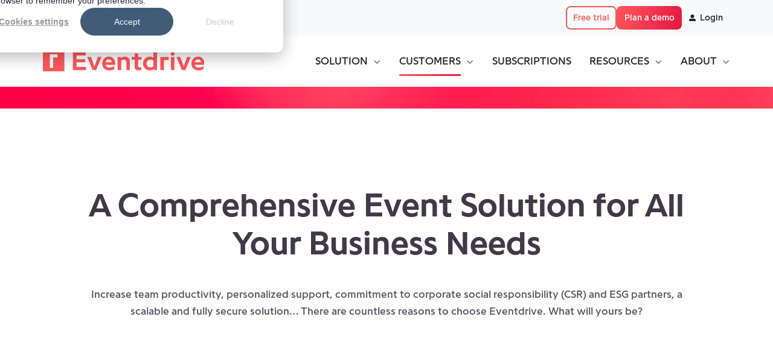

--- FILE ---
content_type: text/html; charset=UTF-8
request_url: https://www.eventdrive.com/en/eventdrive-platform-users
body_size: 19857
content:
<!doctype html><html lang="en" class="no-js "><head>
    <meta charset="utf-8">
    <title>Who uses Eventdrive?</title>
    <link rel="shortcut icon" href="https://www.eventdrive.com/hubfs/Eventdrive%20Icon%20260x260.png">
    <meta name="description" content="Team productivity, personalized support, CSR commitment, an extensible and secure solution... There’s more than one reason to use Eventdrive.">
    
		<script>			
			var act = {};
      act.xs = 479;
      act.sm = 767;
      act.md = 1139;
			act.scroll_offset = {
				sm: 66,
				md: 66,
				lg: 66,
				get: function() {
					if(window.matchMedia('(max-width: 767px)').matches) return act.scroll_offset.sm;
					if(window.matchMedia('(min-width: 1140px)').matches) return act.scroll_offset.lg;
					return act.scroll_offset.md;
				},
				set: function(sm, md, lg){
					act.scroll_offset.sm = sm;
					act.scroll_offset.md = md;
					act.scroll_offset.lg = lg;
				}
			};
		</script>
    
<meta name="viewport" content="width=device-width, initial-scale=1">

    <script src="/hs/hsstatic/jquery-libs/static-1.1/jquery/jquery-1.7.1.js"></script>
<script>hsjQuery = window['jQuery'];</script>
    <meta property="og:description" content="Team productivity, personalized support, CSR commitment, an extensible and secure solution... There’s more than one reason to use Eventdrive.">
    <meta property="og:title" content="Who uses Eventdrive?">
    <meta name="twitter:description" content="Team productivity, personalized support, CSR commitment, an extensible and secure solution... There’s more than one reason to use Eventdrive.">
    <meta name="twitter:title" content="Who uses Eventdrive?">

    

    
    <style>
a.cta_button{-moz-box-sizing:content-box !important;-webkit-box-sizing:content-box !important;box-sizing:content-box !important;vertical-align:middle}.hs-breadcrumb-menu{list-style-type:none;margin:0px 0px 0px 0px;padding:0px 0px 0px 0px}.hs-breadcrumb-menu-item{float:left;padding:10px 0px 10px 10px}.hs-breadcrumb-menu-divider:before{content:'›';padding-left:10px}.hs-featured-image-link{border:0}.hs-featured-image{float:right;margin:0 0 20px 20px;max-width:50%}@media (max-width: 568px){.hs-featured-image{float:none;margin:0;width:100%;max-width:100%}}.hs-screen-reader-text{clip:rect(1px, 1px, 1px, 1px);height:1px;overflow:hidden;position:absolute !important;width:1px}
</style>

<link rel="stylesheet" href="https://www.eventdrive.com/hubfs/hub_generated/template_assets/1/139343219375/1768569814696/template_main.min.css">
<link rel="stylesheet" href="https://www.eventdrive.com/hubfs/hub_generated/template_assets/1/139341358112/1768569798040/template_eventdrive.min.css">

<style>
  

  #skip-to-content {
    position: absolute;
    left: -9999px;
    top: auto;
    width: 1px;
    height: 1px;
    overflow: hidden;
    animation: none;
    transform: none;
    gap: 0.4em;
    opacity: 0;
    transition: opacity .4s;
  }

  /* Only show when the user started tabbing */
  body.keyboard-nav-on #skip-to-content:focus-visible {
    position: fixed;
    left: 1rem;
    top: 1rem;
    width: auto;
    height: auto;
    overflow: visible;
    z-index: 10000;
    outline: 2px solid #fff;
    outline-offset: 2px;
    opacity: 1;
  }

  body.keyboard-nav-on #skip-to-content:focus-visible::before {
    content: "";
    display: block;
    position: fixed;
    inset: 0;
    z-index: -1;
    background: #222326;
    opacity: .8;
    cursor: default;
  }

  body.keyboard-nav-on #skip-to-content:focus-visible::after {
    content: unset;
  }
</style>

<link rel="stylesheet" href="https://www.eventdrive.com/hubfs/hub_generated/template_assets/1/139342859559/1768569810082/template_lang-select.min.css">
<link rel="stylesheet" href="https://www.eventdrive.com/hubfs/hub_generated/template_assets/1/139342859547/1768569805129/template_nav.min.css">
<link rel="stylesheet" href="https://www.eventdrive.com/hubfs/hub_generated/template_assets/1/139343219557/1768569811753/template_mobile-nav.min.css">
<link rel="stylesheet" href="https://www.eventdrive.com/hubfs/hub_generated/template_assets/1/139342859413/1768569802620/template_properties.min.css">
<link rel="stylesheet" href="https://www.eventdrive.com/hubfs/hub_generated/template_assets/1/139343219562/1768569819057/template_header-02.min.css">
<link rel="stylesheet" href="https://www.eventdrive.com/hubfs/hub_generated/template_assets/1/139343586920/1768569800702/template_section-extra-settings.min.css">
<link rel="stylesheet" href="https://www.eventdrive.com/hubfs/hub_generated/template_assets/1/139343219377/1768569800199/template_section-intro.min.css">
<link rel="stylesheet" href="https://www.eventdrive.com/hubfs/hub_generated/template_assets/1/139343586924/1768569830279/template_features-showcase.min.css">
<link rel="stylesheet" href="https://www.eventdrive.com/hubfs/hub_generated/template_assets/1/139343219360/1768569817132/template_compact-card.min.css">
<link rel="stylesheet" href="https://www.eventdrive.com/hubfs/hub_generated/template_assets/1/139343587112/1768569802010/template_splide.min.css">
<link rel="stylesheet" href="https://www.eventdrive.com/hubfs/hub_generated/template_assets/1/139343587117/1768569821670/template_feature-card.min.css">
<link rel="stylesheet" href="https://www.eventdrive.com/hubfs/hub_generated/template_assets/1/139343587101/1768569802988/template_logos.min.css">
<link rel="stylesheet" href="https://www.eventdrive.com/hubfs/hub_generated/template_assets/1/139343219554/1768569823315/template_rich-text.min.css">
<link rel="stylesheet" href="https://www.eventdrive.com/hubfs/hub_generated/module_assets/1/139342859702/1766492704425/module_icon.min.css">
<link rel="stylesheet" href="https://www.eventdrive.com/hubfs/hub_generated/template_assets/1/139342859536/1768569824465/template_column-navigation.min.css">
<link rel="stylesheet" href="https://www.eventdrive.com/hubfs/hub_generated/template_assets/1/139342859552/1768569805657/template_form.min.css">
<link rel="stylesheet" href="https://www.eventdrive.com/hubfs/hub_generated/template_assets/1/139343587099/1768569801373/template_footer-05.min.css">
<style>
  @font-face {
    font-family: "Jost";
    font-weight: 700;
    font-style: normal;
    font-display: swap;
    src: url("/_hcms/googlefonts/Jost/700.woff2") format("woff2"), url("/_hcms/googlefonts/Jost/700.woff") format("woff");
  }
  @font-face {
    font-family: "Jost";
    font-weight: 500;
    font-style: normal;
    font-display: swap;
    src: url("/_hcms/googlefonts/Jost/500.woff2") format("woff2"), url("/_hcms/googlefonts/Jost/500.woff") format("woff");
  }
  @font-face {
    font-family: "Jost";
    font-weight: 600;
    font-style: normal;
    font-display: swap;
    src: url("/_hcms/googlefonts/Jost/600.woff2") format("woff2"), url("/_hcms/googlefonts/Jost/600.woff") format("woff");
  }
  @font-face {
    font-family: "Jost";
    font-weight: 400;
    font-style: normal;
    font-display: swap;
    src: url("/_hcms/googlefonts/Jost/regular.woff2") format("woff2"), url("/_hcms/googlefonts/Jost/regular.woff") format("woff");
  }
</style>

<!-- Editor Styles -->
<style id="hs_editor_style" type="text/css">
/* HubSpot Non-stacked Media Query Styles */
@media (min-width:768px) {
  .content_bucket-row-3-vertical-alignment > .row-fluid {
    display: -ms-flexbox !important;
    -ms-flex-direction: row;
    display: flex !important;
    flex-direction: row;
  }
  .cell_17066417366762-vertical-alignment {
    display: -ms-flexbox !important;
    -ms-flex-direction: column !important;
    -ms-flex-pack: center !important;
    display: flex !important;
    flex-direction: column !important;
    justify-content: center !important;
  }
  .cell_17066417366762-vertical-alignment > div {
    flex-shrink: 0 !important;
  }
  .cell_17066417366762-row-3-vertical-alignment > .row-fluid {
    display: -ms-flexbox !important;
    -ms-flex-direction: row;
    display: flex !important;
    flex-direction: row;
  }
  .cell_1717057491248-vertical-alignment {
    display: -ms-flexbox !important;
    -ms-flex-direction: column !important;
    -ms-flex-pack: center !important;
    display: flex !important;
    flex-direction: column !important;
    justify-content: center !important;
  }
  .cell_1717057491248-vertical-alignment > div {
    flex-shrink: 0 !important;
  }
  .cell_1707476223453-vertical-alignment {
    display: -ms-flexbox !important;
    -ms-flex-direction: column !important;
    -ms-flex-pack: center !important;
    display: flex !important;
    flex-direction: column !important;
    justify-content: center !important;
  }
  .cell_1707476223453-vertical-alignment > div {
    flex-shrink: 0 !important;
  }
  .cell_1717057531479-vertical-alignment {
    display: -ms-flexbox !important;
    -ms-flex-direction: column !important;
    -ms-flex-pack: center !important;
    display: flex !important;
    flex-direction: column !important;
    justify-content: center !important;
  }
  .cell_1717057531479-vertical-alignment > div {
    flex-shrink: 0 !important;
  }
}
/* HubSpot Styles (default) */
.content_bucket-row-0-padding {
  padding-top: 18px !important;
  padding-bottom: 18px !important;
}
.content_bucket-row-0-background-layers {
  background-image: url('https://www.eventdrive.com/hubfs/Plan%20de%20travail%201-1.jpg') !important;
  background-position: center center !important;
  background-size: cover !important;
  background-repeat: no-repeat !important;
}
.content_bucket-row-1-padding {
  padding-top: 88px !important;
  padding-bottom: 64px !important;
}
.content_bucket-row-1-background-layers {
  background-image: linear-gradient(rgba(255, 255, 255, 1), rgba(255, 255, 255, 1)) !important;
  background-position: left top !important;
  background-size: auto !important;
  background-repeat: no-repeat !important;
}
.content_bucket-row-2-padding {
  padding-top: 64px !important;
  padding-bottom: 50px !important;
}
.content_bucket-row-2-background-layers {
  background-image: linear-gradient(rgba(42, 210, 201, 0.01), rgba(42, 210, 201, 0.01)) !important;
  background-position: left top !important;
  background-size: auto !important;
  background-repeat: no-repeat !important;
}
.content_bucket-row-3-padding {
  padding-top: 112px !important;
  padding-bottom: 50px !important;
}
.content_bucket-row-5-padding {
  padding-top: 50px !important;
  padding-bottom: 112px !important;
}
.content_bucket-row-5-background-layers {
  background-image: linear-gradient(to bottom, rgba(255, 255, 255, 1), rgba(42, 210, 201, 0.03)) !important;
  background-position: left top !important;
  background-size: auto !important;
  background-repeat: no-repeat !important;
}
/* HubSpot Styles (mobile) */
@media (max-width: 767px) {
  .content_bucket-row-0-padding {
    padding-top: 48px !important;
    padding-bottom: 48px !important;
  }
  .content_bucket-row-5-padding {
    padding-top: 24px !important;
  }
}
</style>
    

    
    <link rel="canonical" href="https://www.eventdrive.com/en/eventdrive-platform-users">

<!-- Google Consent Mode -->
<script>
var _hsp = window._hsp = window._hsp || [];
window.dataLayer = window.dataLayer || [];
function gtag(){dataLayer.push(arguments);}

var useGoogleConsentModeV2 = true;
var waitForUpdateMillis = 500;

if (!window._hsGoogleConsentRunOnce) {
  window._hsGoogleConsentRunOnce = true;

  gtag('consent', 'default', {
    'ad_storage': 'denied',
    'analytics_storage': 'denied',
    'ad_user_data': 'denied',
    'ad_personalization': 'denied',
    'wait_for_update': waitForUpdateMillis
  });

  if (useGoogleConsentModeV2) {
    _hsp.push(['useGoogleConsentModeV2']);
  } else {
    _hsp.push(['addPrivacyConsentListener', function(consent){
      var hasAnalyticsConsent = consent && (consent.allowed || (consent.categories && consent.categories.analytics));
      var hasAdsConsent = consent && (consent.allowed || (consent.categories && consent.categories.advertisement));

      gtag('consent', 'update', {
        'ad_storage': hasAdsConsent ? 'granted' : 'denied',
        'analytics_storage': hasAnalyticsConsent ? 'granted' : 'denied',
        'ad_user_data': hasAdsConsent ? 'granted' : 'denied',
        'ad_personalization': hasAdsConsent ? 'granted' : 'denied'
      });
    }]);
  }
}
</script>
<!-- Google Tag Manager -->
<script>(function(w,d,s,l,i){w[l]=w[l]||[];w[l].push({'gtm.start':
new Date().getTime(),event:'gtm.js'});var f=d.getElementsByTagName(s)[0],
j=d.createElement(s),dl=l!='dataLayer'?'&l='+l:'';j.async=true;j.src=
'https://www.googletagmanager.com/gtm.js?id='+i+dl;f.parentNode.insertBefore(j,f);
})(window,document,'script','dataLayer','GTM-586NBQC');</script>
<!-- End Google Tag Manager -->
<meta property="og:url" content="https://www.eventdrive.com/en/eventdrive-platform-users">
<meta name="twitter:card" content="summary">
<meta http-equiv="content-language" content="en">
<link rel="alternate" hreflang="en" href="https://www.eventdrive.com/en/eventdrive-platform-users">
<link rel="alternate" hreflang="fr" href="https://www.eventdrive.com/utilisateurs-plateforme-evenementielle-eventdrive">







  <meta name="generator" content="HubSpot"></head>
  <body class="  hs-content-id-182350757477 hs-site-page page ">
    <div id="top"></div>
    <div class="page">
      
        <div data-global-resource-path="Act3 Eventdrive child/partials/header-02.html">














  





  






<header class="
  header 
  header--2 
  header--light
  
   header--sticky
  
  
   header--w-info
   header--w-lang
  hs-search-hidden
">
  <div class="container-fluid above-header">
<div class="row-fluid-wrapper">
<div class="row-fluid">
<div class="span12 widget-span widget-type-cell " style="" data-widget-type="cell" data-x="0" data-w="12">

</div><!--end widget-span -->
</div>
</div>
</div>
  <div class="header__section header__section--top section">
    <div class="header__center container">
      <div class="row items-center">
        <div class="col s6 sm-s6">
          <div class="flex flex-row items-center justify-start no-shrink wrap sm-justify-between">
            
              <div class="header__lang">
                <div id="hs_cos_wrapper_header_lang" class="hs_cos_wrapper hs_cos_wrapper_widget hs_cos_wrapper_type_module" style="" data-hs-cos-general-type="widget" data-hs-cos-type="module">



<div class="module module--header_lang module--lang-select">
    <div class="module__inner">

  
  
    
      
    
    <div id="" class="module-wrapper module-wrapper--lang-select">
      <div class="lang-select lang-select--light lang-select--full-label hs-skip-lang-url-rewrite">
        <button class="lang-select__button">
          
            
              
            
            <div class="lang-select__label">English</div>
          
          
          <div class="lang-select__arrow">
            <svg width="12" height="12" viewbox="0 0 12 12" xmlns="http://www.w3.org/2000/svg">
              <path d="M3.60311 4.14644C3.40785 4.34171 3.40785 4.65829 3.60311 4.85356L6.60312 7.85355C6.79837 8.0488 7.11497 8.0488 7.31022 7.85355L10.3102 4.85356C10.5055 4.65829 10.5055 4.34171 10.3102 4.14644C10.115 3.95119 9.79837 3.95119 9.60312 4.14644L6.95667 6.7929L4.31022 4.14644C4.11496 3.95119 3.79838 3.95119 3.60311 4.14644Z" fill="currentColor" />
            </svg>
          </div>
        </button>
        <nav class="lang-select__nav">
          <ul>
            <li><a href="javascript:;" tabindex="-1">English</a></li>
            
              <li class="fr">
                <a href="https://www.eventdrive.com/utilisateurs-plateforme-evenementielle-eventdrive">Français</a>
              </li>
            
          </ul>
        </nav>
      </div>
    </div>
  

    </div>
  </div>
</div>
              </div>
            
            
              <div class="header__info">
                <div id="hs_cos_wrapper_header_info" class="hs_cos_wrapper hs_cos_wrapper_widget hs_cos_wrapper_type_module widget-type-rich_text" style="" data-hs-cos-general-type="widget" data-hs-cos-type="module"><span id="hs_cos_wrapper_header_info_" class="hs_cos_wrapper hs_cos_wrapper_widget hs_cos_wrapper_type_rich_text" style="" data-hs-cos-general-type="widget" data-hs-cos-type="rich_text"><div>Get in touch: <a href="tel:+33972416613" rel="noopener" target="_blank">+33 9 72 41 66 13</a></div></span></div>
              </div>
            
          </div>
        </div>
        <div class="col s6 sm-s6">
          <div class="flex flex-row items-center justify-end wrap">
            
            <div class="header__buttons"><div class="header__buttons__static">
                  <div id="hs_cos_wrapper_static_header_buttons" class="hs_cos_wrapper hs_cos_wrapper_widget hs_cos_wrapper_type_module" style="" data-hs-cos-general-type="widget" data-hs-cos-type="module">


<div class="module module--static_header_buttons module--button module--text-right">
    <div class="module__inner">

  <div class="inline-items inline-items--right" style="gap: 10px;">
        
        
        <a href="https://admin.eventdrive.com/register" class="btn btn--outline btn--small btn--accent btn--default  btn--static_header_buttons-1">
          
          Free trial
        </a>
        
        
        <a href="https://www.eventdrive.com/en/book-demo?hsLang=en" target="_blank" class="btn btn--fill btn--small btn--accent btn--default  btn--static_header_buttons-2">
          
          Plan a demo
        </a>
        
        
        <a href="https://admin.eventdrive.com/login" class="btn btn--fill btn--small btn--light btn--default  btn--static_header_buttons-3">
          
            <span class="btn__icon btn__icon--left">
              <svg version="1.0" xmlns="http://www.w3.org/2000/svg" viewbox="0 0 512 512" aria-hidden="true"><g id="Alternate User1_layer"><path d="M256 288c79.5 0 144-64.5 144-144S335.5 0 256 0 112 64.5 112 144s64.5 144 144 144zm128 32h-55.1c-22.2 10.2-46.9 16-72.9 16s-50.6-5.8-72.9-16H128C57.3 320 0 377.3 0 448v16c0 26.5 21.5 48 48 48h416c26.5 0 48-21.5 48-48v-16c0-70.7-57.3-128-128-128z" /></g></svg>
            </span>
            <style>
              .btn--static_header_buttons-3 .btn__icon svg {
                width: 0.70em;
              }
            </style>
          
          Login
        </a></div>

    </div>
  </div>
</div>
                </div></div>
          </div>
        </div>
      </div>
    </div>
  </div>
  <div class="header__sticky-wrapper">
    <div class="header__sticky-element">
      <div class="header__section header__section--main section">
        <div class="header__center container">
          <div class="row items-center">
            <div class="col s3 md-s3 sm-s4 justify-center">
              <div class="header__logo"><div class="header__logo__static"><div id="hs_cos_wrapper_static_header_logo" class="hs_cos_wrapper hs_cos_wrapper_widget hs_cos_wrapper_type_module widget-type-logo" style="" data-hs-cos-general-type="widget" data-hs-cos-type="module">
  






















  
  <span id="hs_cos_wrapper_static_header_logo_hs_logo_widget" class="hs_cos_wrapper hs_cos_wrapper_widget hs_cos_wrapper_type_logo" style="" data-hs-cos-general-type="widget" data-hs-cos-type="logo"><a href="https://www.eventdrive.com/en/?hsLang=en" id="hs-link-static_header_logo_hs_logo_widget" style="border-width:0px;border:0px;"><img src="https://www.eventdrive.com/hubfs/eventdrive_logo.svg" class="hs-image-widget " height="86" style="height: auto;width:650px;border-width:0px;border:0px;" width="650" alt="eventdrive_logo" title="eventdrive_logo"></a></span>
</div></div><div class="header__logo__sticky"><div id="hs_cos_wrapper_sticky_header_logo" class="hs_cos_wrapper hs_cos_wrapper_widget hs_cos_wrapper_type_module widget-type-logo" style="" data-hs-cos-general-type="widget" data-hs-cos-type="module">
  






















  
  <span id="hs_cos_wrapper_sticky_header_logo_hs_logo_widget" class="hs_cos_wrapper hs_cos_wrapper_widget hs_cos_wrapper_type_logo" style="" data-hs-cos-general-type="widget" data-hs-cos-type="logo"><a href="https://www.eventdrive.com/en/?hsLang=en" id="hs-link-sticky_header_logo_hs_logo_widget" style="border-width:0px;border:0px;"><img src="https://www.eventdrive.com/hubfs/eventdrive_logo.svg" class="hs-image-widget " height="86" style="height: auto;width:650px;border-width:0px;border:0px;" width="650" alt="eventdrive_logo" title="eventdrive_logo"></a></span>
</div></div></div>
            </div>
            <div class="col s9 md-s9 sm-s8">
              <div class="flex flex-row items-center justify-end no-shrink wrap">
                <div class="header__nav">
                  <div id="hs_cos_wrapper_header_nav" class="hs_cos_wrapper hs_cos_wrapper_widget hs_cos_wrapper_type_module" style="" data-hs-cos-general-type="widget" data-hs-cos-type="module"><div class="module module--header_nav module--nav">
    <div class="module__inner">

  <nav class="nav nav--light nav--on-hover nav--arrows hs-skip-lang-url-rewrite" flyout-delay="0" aria-label="Main menu">
    <ul class="nav__list nav__list--level1"><li class="nav__item nav__item--branch">
        <a class="nav__link" href="javascript:;">SOLUTION</a><ul class="nav__list nav__list--level2 nav__list--flyout"><li class="nav__item nav__item--branch">
        <a class="nav__link" href="https://www.eventdrive.com/en/corporate-solution">Corporate Solution</a><ul class="nav__list nav__list--level3 nav__list--flyout"><li class="nav__item">
        <a class="nav__link" href="https://www.eventdrive.com/en/corporate-solution/teams-roles-permissions">Teams, Roles &amp; Permissions</a></li><li class="nav__item">
        <a class="nav__link" href="https://www.eventdrive.com/en/corporate-solution/budget-management">Budget Management &amp; Approval</a></li><li class="nav__item">
        <a class="nav__link" href="https://www.eventdrive.com/en/corporate-solution/task-manager">Task Manager</a></li><li class="nav__item">
        <a class="nav__link" href="https://www.eventdrive.com/en/corporate-solution/legal-disclaimer-configuration">Legal Disclaimers Configuration</a></li><li class="nav__item">
        <a class="nav__link" href="https://www.eventdrive.com/en/corporate-solution/event-templates">Event Templates</a></li><li class="nav__item">
        <a class="nav__link" href="https://www.eventdrive.com/en/corporate-solution/extensibility-api-integration">API &amp; Plugins</a></li><li class="nav__item">
        <a class="nav__link" href="https://www.eventdrive.com/en/corporate-solution/reporting-event-performance">Reporting</a></li><li class="nav__item">
        <a class="nav__link" href="https://www.eventdrive.com/en/corporate-solution/event-automation">Automatisation</a></li><li class="nav__item">
        <a class="nav__link" href="https://www.eventdrive.com/en/corporate-solution/lead-capture">Lead Capture</a></li></ul></li><li class="nav__item nav__item--branch">
        <a class="nav__link" href="https://www.eventdrive.com/en/attendee-logistics">Attendee Logistics</a><ul class="nav__list nav__list--level3 nav__list--flyout"><li class="nav__item">
        <a class="nav__link" href="https://www.eventdrive.com/en/attendee-logistics/attendee-control-center">Attendee Control Center</a></li><li class="nav__item">
        <a class="nav__link" href="https://www.eventdrive.com/en/attendee-logistics/event-segmentation-targeting">Segmentation &amp; Targeting</a></li><li class="nav__item">
        <a class="nav__link" href="https://www.eventdrive.com/en/attendee-logistics/event-registration-form">Registration Forms</a></li><li class="nav__item">
        <a class="nav__link" href="https://www.eventdrive.com/en/attendee-logistics/custom-event-badges">Badges</a></li><li class="nav__item">
        <a class="nav__link" href="https://www.eventdrive.com/en/attendee-logistics/check-in-control-point">Check-in</a></li></ul></li><li class="nav__item nav__item--branch">
        <a class="nav__link" href="https://www.eventdrive.com/en/event-communication">Communication</a><ul class="nav__list nav__list--level3 nav__list--flyout"><li class="nav__item">
        <a class="nav__link" href="https://www.eventdrive.com/en/event-communication/brand-image">Brand Identity</a></li><li class="nav__item">
        <a class="nav__link" href="https://www.eventdrive.com/en/event-communication/event-registration-website">Event Website</a></li><li class="nav__item">
        <a class="nav__link" href="https://www.eventdrive.com/en/event-communication/event-catalog">Event Catalog</a></li><li class="nav__item">
        <a class="nav__link" href="https://www.eventdrive.com/en/event-communication/email-sms-campaigns">Targeted Mail &amp; SMS campaigns</a></li><li class="nav__item">
        <a class="nav__link" href="https://www.eventdrive.com/en/event-communication/event-satisfaction-survey">Surveys</a></li><li class="nav__item">
        <a class="nav__link" href="https://www.eventdrive.com/en/event-communication/event-website-seo-optimization">Search Engine Optimisation (SEO)</a></li><li class="nav__item">
        <a class="nav__link" href="https://www.eventdrive.com/en/event-communication/utm-registration-tracking">Registration Source Tracking</a></li></ul></li><li class="nav__item nav__item--branch">
        <a class="nav__link" href="https://www.eventdrive.com/en/attendee-experience">Experience</a><ul class="nav__list nav__list--level3 nav__list--flyout"><li class="nav__item">
        <a class="nav__link" href="https://www.eventdrive.com/en/attendee-experience/personalized-agenda">Personalised Agenda</a></li><li class="nav__item">
        <a class="nav__link" href="https://www.eventdrive.com/en/attendee-experience/multi-event-application">Multi-Event App</a></li><li class="nav__item">
        <a class="nav__link" href="https://www.eventdrive.com/en/attendee-experience/event-engagement-interactive-services">Interactive Services</a></li><li class="nav__item">
        <a class="nav__link" href="https://www.eventdrive.com/en/attendee-experience/event-moderation-tools">Moderation Tools</a></li></ul></li><li class="nav__item">
        <a class="nav__link" href="https://www.eventdrive.com/en/secure-virtual-hybrid-events">Hybrid Events</a></li><li class="nav__item">
        <a class="nav__link" href="https://www.eventdrive.com/en/sponsoring-hospitality-service">Sponsoring &amp; Hospitality</a></li><li class="nav__item">
        <a class="nav__link" href="https://www.eventdrive.com/en/security-data-protection-events">Security &amp; Data Protection</a></li><li class="nav__item">
        <a class="nav__link" href="https://www.eventdrive.com/en/customer-care-event-expertise">Assistance &amp; Expertise</a></li></ul></li><li class="nav__item nav__item--branch nav__item--active-branch">
        <a class="nav__link" href="javascript:;">CUSTOMERS</a><ul class="nav__list nav__list--level2 nav__list--flyout"><li class="nav__item nav__item--active-branch nav__item--active">
        <a class="nav__link" href="https://www.eventdrive.com/en/eventdrive-platform-users">Who uses Eventdrive?</a></li><li class="nav__item">
        <a class="nav__link" href="https://www.eventdrive.com/en/success-story">Success Stories</a></li></ul></li><li class="nav__item">
        <a class="nav__link" href="https://www.eventdrive.com/en/pricing">SUBSCRIPTIONS</a></li><li class="nav__item nav__item--branch">
        <a class="nav__link" href="https://www.eventdrive.com/en/resources">RESOURCES</a><ul class="nav__list nav__list--level2 nav__list--flyout"><li class="nav__item">
        <a class="nav__link" href="https://www.eventdrive.com/en/blog">Blog</a></li><li class="nav__item">
        <a class="nav__link" href="https://www.eventdrive.com/en/resources/templates">Templates</a></li><li class="nav__item">
        <a class="nav__link" href="https://www.eventdrive.com/en/resources/white-papers">White Papers</a></li><li class="nav__item">
        <a class="nav__link" href="https://support.eventdrive.com/hc/en" target="_blank">Help Center</a></li></ul></li><li class="nav__item nav__item--branch">
        <a class="nav__link" href="javascript:;">ABOUT</a><ul class="nav__list nav__list--level2 nav__list--flyout"><li class="nav__item">
        <a class="nav__link" href="https://www.eventdrive.com/en/who-we-are">Who we are</a></li><li class="nav__item">
        <a class="nav__link" href="https://www.eventdrive.com/en/why-choose-eventdrive-event-platform">Why Choose Eventdrive?</a></li><li class="nav__item">
        <a class="nav__link" href="https://www.eventdrive.com/en/faq">FAQ</a></li></ul></li></ul>
  </nav>

    </div>
  </div>

</div>
                </div>
                
                  <div class="header__mobile-lang">
                    <div id="hs_cos_wrapper_header_mobile_lang" class="hs_cos_wrapper hs_cos_wrapper_widget hs_cos_wrapper_type_module" style="" data-hs-cos-general-type="widget" data-hs-cos-type="module">



<div class="module module--header_mobile_lang module--lang-select">
    <div class="module__inner">

  
  
    
      
    
    <div id="" class="module-wrapper module-wrapper--lang-select">
      <div class="lang-select lang-select--light lang-select--short-label hs-skip-lang-url-rewrite">
        <button class="lang-select__button">
          
            
              
            
            <div class="lang-select__label">En</div>
          
          
          <div class="lang-select__arrow">
            <svg width="12" height="12" viewbox="0 0 12 12" xmlns="http://www.w3.org/2000/svg">
              <path d="M3.60311 4.14644C3.40785 4.34171 3.40785 4.65829 3.60311 4.85356L6.60312 7.85355C6.79837 8.0488 7.11497 8.0488 7.31022 7.85355L10.3102 4.85356C10.5055 4.65829 10.5055 4.34171 10.3102 4.14644C10.115 3.95119 9.79837 3.95119 9.60312 4.14644L6.95667 6.7929L4.31022 4.14644C4.11496 3.95119 3.79838 3.95119 3.60311 4.14644Z" fill="currentColor" />
            </svg>
          </div>
        </button>
        <nav class="lang-select__nav">
          <ul>
            <li><a href="javascript:;" tabindex="-1">English</a></li>
            
              <li class="fr">
                <a href="https://www.eventdrive.com/utilisateurs-plateforme-evenementielle-eventdrive">Français</a>
              </li>
            
          </ul>
        </nav>
      </div>
    </div>
  

    </div>
  </div>
</div>
                  </div>
                
                
                <div class="header__mobile-nav">
                  <div id="hs_cos_wrapper_header_mobile_nav" class="hs_cos_wrapper hs_cos_wrapper_widget hs_cos_wrapper_type_module" style="" data-hs-cos-general-type="widget" data-hs-cos-type="module">








<div class="module module--header_mobile_nav module--mnav">
    <div class="module__inner">

  <div class="mnav mnav--light">
    <a class="mnav__open mnav__open--auto ui-icon" href="javascript:;" role="button" aria-label="Open menu">
      <svg width="24" height="24" viewbox="0 0 24 24" xmlns="http://www.w3.org/2000/svg">
        <path d="M3 6a1 1 0 0 1 1-1h16a1 1 0 1 1 0 2H4a1 1 0 0 1-1-1zm0 6a1 1 0 0 1 1-1h16a1 1 0 1 1 0 2H4a1 1 0 0 1-1-1zm1 5a1 1 0 1 0 0 2h16a1 1 0 1 0 0-2H4z" fill="currentColor" />
      </svg>
    </a>
    <div class="mnav__overlay"></div>
    <div class="mnav__popup">
      
      <div class="mnav__section mnav__section--first mnav__menu hs-skip-lang-url-rewrite">
        
  
  
    <ul class="mnav__menu__list mnav__menu__list--level1">
      <li class="mnav__menu__item mnav__menu__item--parent">
        <div class="mnav__menu__label">
          <a class="mnav__menu__link" href="javascript:;">SOLUTION</a>
          
            <div class="mnav__menu__toggle" role="button">
              <div class="mnav__menu__toggle__open-icon">
                <svg class="mnav__menu__toggle__open" width="24" height="24" viewbox="0 0 24 24" xmlns="http://www.w3.org/2000/svg">
                  <path d="M5.29289 8.29289C4.90237 8.68342 4.90237 9.31658 5.29289 9.70711L11.2929 15.7071C11.6834 16.0976 12.3166 16.0976 12.7071 15.7071L18.7071 9.70711C19.0976 9.31658 19.0976 8.68342 18.7071 8.29289C18.3166 7.90237 17.6834 7.90237 17.2929 8.29289L12 13.5858L6.70711 8.29289C6.31658 7.90237 5.68342 7.90237 5.29289 8.29289Z" fill="currentColor" />
                </svg>
              </div>
              <div class="mnav__menu__toggle__close-icon">
                <svg width="24" height="24" viewbox="0 0 24 24" xmlns="http://www.w3.org/2000/svg">
                  <path d="M5.29289 15.7071C4.90237 15.3166 4.90237 14.6834 5.29289 14.2929L11.2929 8.29289C11.6834 7.90237 12.3166 7.90237 12.7071 8.29289L18.7071 14.2929C19.0976 14.6834 19.0976 15.3166 18.7071 15.7071C18.3166 16.0976 17.6834 16.0976 17.2929 15.7071L12 10.4142L6.70711 15.7071C6.31658 16.0976 5.68342 16.0976 5.29289 15.7071Z" fill="currentColor" />
                </svg>
              </div>
            </div>
          
        </div>
        
  
  
    <ul class="mnav__menu__list mnav__menu__list--level2 mnav__menu__list--child">
      <li class="mnav__menu__item mnav__menu__item--parent">
        <div class="mnav__menu__label">
          <a class="mnav__menu__link" href="https://www.eventdrive.com/en/corporate-solution">Corporate Solution</a>
          
            <div class="mnav__menu__toggle" role="button">
              <div class="mnav__menu__toggle__open-icon">
                <svg class="mnav__menu__toggle__open" width="24" height="24" viewbox="0 0 24 24" xmlns="http://www.w3.org/2000/svg">
                  <path d="M5.29289 8.29289C4.90237 8.68342 4.90237 9.31658 5.29289 9.70711L11.2929 15.7071C11.6834 16.0976 12.3166 16.0976 12.7071 15.7071L18.7071 9.70711C19.0976 9.31658 19.0976 8.68342 18.7071 8.29289C18.3166 7.90237 17.6834 7.90237 17.2929 8.29289L12 13.5858L6.70711 8.29289C6.31658 7.90237 5.68342 7.90237 5.29289 8.29289Z" fill="currentColor" />
                </svg>
              </div>
              <div class="mnav__menu__toggle__close-icon">
                <svg width="24" height="24" viewbox="0 0 24 24" xmlns="http://www.w3.org/2000/svg">
                  <path d="M5.29289 15.7071C4.90237 15.3166 4.90237 14.6834 5.29289 14.2929L11.2929 8.29289C11.6834 7.90237 12.3166 7.90237 12.7071 8.29289L18.7071 14.2929C19.0976 14.6834 19.0976 15.3166 18.7071 15.7071C18.3166 16.0976 17.6834 16.0976 17.2929 15.7071L12 10.4142L6.70711 15.7071C6.31658 16.0976 5.68342 16.0976 5.29289 15.7071Z" fill="currentColor" />
                </svg>
              </div>
            </div>
          
        </div>
        
  
  
    <ul class="mnav__menu__list mnav__menu__list--level3 mnav__menu__list--child">
      <li class="mnav__menu__item">
        <div class="mnav__menu__label">
          <a class="mnav__menu__link" href="https://www.eventdrive.com/en/corporate-solution/teams-roles-permissions">Teams, Roles &amp; Permissions</a>
          
        </div>
        
  
  

      </li>
    
  
    
      <li class="mnav__menu__item">
        <div class="mnav__menu__label">
          <a class="mnav__menu__link" href="https://www.eventdrive.com/en/corporate-solution/budget-management">Budget Management &amp; Approval</a>
          
        </div>
        
  
  

      </li>
    
  
    
      <li class="mnav__menu__item">
        <div class="mnav__menu__label">
          <a class="mnav__menu__link" href="https://www.eventdrive.com/en/corporate-solution/task-manager">Task Manager</a>
          
        </div>
        
  
  

      </li>
    
  
    
      <li class="mnav__menu__item">
        <div class="mnav__menu__label">
          <a class="mnav__menu__link" href="https://www.eventdrive.com/en/corporate-solution/legal-disclaimer-configuration">Legal Disclaimers Configuration</a>
          
        </div>
        
  
  

      </li>
    
  
    
      <li class="mnav__menu__item">
        <div class="mnav__menu__label">
          <a class="mnav__menu__link" href="https://www.eventdrive.com/en/corporate-solution/event-templates">Event Templates</a>
          
        </div>
        
  
  

      </li>
    
  
    
      <li class="mnav__menu__item">
        <div class="mnav__menu__label">
          <a class="mnav__menu__link" href="https://www.eventdrive.com/en/corporate-solution/extensibility-api-integration">API &amp; Plugins</a>
          
        </div>
        
  
  

      </li>
    
  
    
      <li class="mnav__menu__item">
        <div class="mnav__menu__label">
          <a class="mnav__menu__link" href="https://www.eventdrive.com/en/corporate-solution/reporting-event-performance">Reporting</a>
          
        </div>
        
  
  

      </li>
    
  
    
      <li class="mnav__menu__item">
        <div class="mnav__menu__label">
          <a class="mnav__menu__link" href="https://www.eventdrive.com/en/corporate-solution/event-automation">Automatisation</a>
          
        </div>
        
  
  

      </li>
    
  
    
      <li class="mnav__menu__item">
        <div class="mnav__menu__label">
          <a class="mnav__menu__link" href="https://www.eventdrive.com/en/corporate-solution/lead-capture">Lead Capture</a>
          
        </div>
        
  
  

      </li>
    </ul>
  

      </li>
    
  
    
      <li class="mnav__menu__item mnav__menu__item--parent">
        <div class="mnav__menu__label">
          <a class="mnav__menu__link" href="https://www.eventdrive.com/en/attendee-logistics">Attendee Logistics</a>
          
            <div class="mnav__menu__toggle" role="button">
              <div class="mnav__menu__toggle__open-icon">
                <svg class="mnav__menu__toggle__open" width="24" height="24" viewbox="0 0 24 24" xmlns="http://www.w3.org/2000/svg">
                  <path d="M5.29289 8.29289C4.90237 8.68342 4.90237 9.31658 5.29289 9.70711L11.2929 15.7071C11.6834 16.0976 12.3166 16.0976 12.7071 15.7071L18.7071 9.70711C19.0976 9.31658 19.0976 8.68342 18.7071 8.29289C18.3166 7.90237 17.6834 7.90237 17.2929 8.29289L12 13.5858L6.70711 8.29289C6.31658 7.90237 5.68342 7.90237 5.29289 8.29289Z" fill="currentColor" />
                </svg>
              </div>
              <div class="mnav__menu__toggle__close-icon">
                <svg width="24" height="24" viewbox="0 0 24 24" xmlns="http://www.w3.org/2000/svg">
                  <path d="M5.29289 15.7071C4.90237 15.3166 4.90237 14.6834 5.29289 14.2929L11.2929 8.29289C11.6834 7.90237 12.3166 7.90237 12.7071 8.29289L18.7071 14.2929C19.0976 14.6834 19.0976 15.3166 18.7071 15.7071C18.3166 16.0976 17.6834 16.0976 17.2929 15.7071L12 10.4142L6.70711 15.7071C6.31658 16.0976 5.68342 16.0976 5.29289 15.7071Z" fill="currentColor" />
                </svg>
              </div>
            </div>
          
        </div>
        
  
  
    <ul class="mnav__menu__list mnav__menu__list--level3 mnav__menu__list--child">
      <li class="mnav__menu__item">
        <div class="mnav__menu__label">
          <a class="mnav__menu__link" href="https://www.eventdrive.com/en/attendee-logistics/attendee-control-center">Attendee Control Center</a>
          
        </div>
        
  
  

      </li>
    
  
    
      <li class="mnav__menu__item">
        <div class="mnav__menu__label">
          <a class="mnav__menu__link" href="https://www.eventdrive.com/en/attendee-logistics/event-segmentation-targeting">Segmentation &amp; Targeting</a>
          
        </div>
        
  
  

      </li>
    
  
    
      <li class="mnav__menu__item">
        <div class="mnav__menu__label">
          <a class="mnav__menu__link" href="https://www.eventdrive.com/en/attendee-logistics/event-registration-form">Registration Forms</a>
          
        </div>
        
  
  

      </li>
    
  
    
      <li class="mnav__menu__item">
        <div class="mnav__menu__label">
          <a class="mnav__menu__link" href="https://www.eventdrive.com/en/attendee-logistics/custom-event-badges">Badges</a>
          
        </div>
        
  
  

      </li>
    
  
    
      <li class="mnav__menu__item">
        <div class="mnav__menu__label">
          <a class="mnav__menu__link" href="https://www.eventdrive.com/en/attendee-logistics/check-in-control-point">Check-in</a>
          
        </div>
        
  
  

      </li>
    </ul>
  

      </li>
    
  
    
      <li class="mnav__menu__item mnav__menu__item--parent">
        <div class="mnav__menu__label">
          <a class="mnav__menu__link" href="https://www.eventdrive.com/en/event-communication">Communication</a>
          
            <div class="mnav__menu__toggle" role="button">
              <div class="mnav__menu__toggle__open-icon">
                <svg class="mnav__menu__toggle__open" width="24" height="24" viewbox="0 0 24 24" xmlns="http://www.w3.org/2000/svg">
                  <path d="M5.29289 8.29289C4.90237 8.68342 4.90237 9.31658 5.29289 9.70711L11.2929 15.7071C11.6834 16.0976 12.3166 16.0976 12.7071 15.7071L18.7071 9.70711C19.0976 9.31658 19.0976 8.68342 18.7071 8.29289C18.3166 7.90237 17.6834 7.90237 17.2929 8.29289L12 13.5858L6.70711 8.29289C6.31658 7.90237 5.68342 7.90237 5.29289 8.29289Z" fill="currentColor" />
                </svg>
              </div>
              <div class="mnav__menu__toggle__close-icon">
                <svg width="24" height="24" viewbox="0 0 24 24" xmlns="http://www.w3.org/2000/svg">
                  <path d="M5.29289 15.7071C4.90237 15.3166 4.90237 14.6834 5.29289 14.2929L11.2929 8.29289C11.6834 7.90237 12.3166 7.90237 12.7071 8.29289L18.7071 14.2929C19.0976 14.6834 19.0976 15.3166 18.7071 15.7071C18.3166 16.0976 17.6834 16.0976 17.2929 15.7071L12 10.4142L6.70711 15.7071C6.31658 16.0976 5.68342 16.0976 5.29289 15.7071Z" fill="currentColor" />
                </svg>
              </div>
            </div>
          
        </div>
        
  
  
    <ul class="mnav__menu__list mnav__menu__list--level3 mnav__menu__list--child">
      <li class="mnav__menu__item">
        <div class="mnav__menu__label">
          <a class="mnav__menu__link" href="https://www.eventdrive.com/en/event-communication/brand-image">Brand Identity</a>
          
        </div>
        
  
  

      </li>
    
  
    
      <li class="mnav__menu__item">
        <div class="mnav__menu__label">
          <a class="mnav__menu__link" href="https://www.eventdrive.com/en/event-communication/event-registration-website">Event Website</a>
          
        </div>
        
  
  

      </li>
    
  
    
      <li class="mnav__menu__item">
        <div class="mnav__menu__label">
          <a class="mnav__menu__link" href="https://www.eventdrive.com/en/event-communication/event-catalog">Event Catalog</a>
          
        </div>
        
  
  

      </li>
    
  
    
      <li class="mnav__menu__item">
        <div class="mnav__menu__label">
          <a class="mnav__menu__link" href="https://www.eventdrive.com/en/event-communication/email-sms-campaigns">Targeted Mail &amp; SMS campaigns</a>
          
        </div>
        
  
  

      </li>
    
  
    
      <li class="mnav__menu__item">
        <div class="mnav__menu__label">
          <a class="mnav__menu__link" href="https://www.eventdrive.com/en/event-communication/event-satisfaction-survey">Surveys</a>
          
        </div>
        
  
  

      </li>
    
  
    
      <li class="mnav__menu__item">
        <div class="mnav__menu__label">
          <a class="mnav__menu__link" href="https://www.eventdrive.com/en/event-communication/event-website-seo-optimization">Search Engine Optimisation (SEO)</a>
          
        </div>
        
  
  

      </li>
    
  
    
      <li class="mnav__menu__item">
        <div class="mnav__menu__label">
          <a class="mnav__menu__link" href="https://www.eventdrive.com/en/event-communication/utm-registration-tracking">Registration Source Tracking</a>
          
        </div>
        
  
  

      </li>
    </ul>
  

      </li>
    
  
    
      <li class="mnav__menu__item mnav__menu__item--parent">
        <div class="mnav__menu__label">
          <a class="mnav__menu__link" href="https://www.eventdrive.com/en/attendee-experience">Experience</a>
          
            <div class="mnav__menu__toggle" role="button">
              <div class="mnav__menu__toggle__open-icon">
                <svg class="mnav__menu__toggle__open" width="24" height="24" viewbox="0 0 24 24" xmlns="http://www.w3.org/2000/svg">
                  <path d="M5.29289 8.29289C4.90237 8.68342 4.90237 9.31658 5.29289 9.70711L11.2929 15.7071C11.6834 16.0976 12.3166 16.0976 12.7071 15.7071L18.7071 9.70711C19.0976 9.31658 19.0976 8.68342 18.7071 8.29289C18.3166 7.90237 17.6834 7.90237 17.2929 8.29289L12 13.5858L6.70711 8.29289C6.31658 7.90237 5.68342 7.90237 5.29289 8.29289Z" fill="currentColor" />
                </svg>
              </div>
              <div class="mnav__menu__toggle__close-icon">
                <svg width="24" height="24" viewbox="0 0 24 24" xmlns="http://www.w3.org/2000/svg">
                  <path d="M5.29289 15.7071C4.90237 15.3166 4.90237 14.6834 5.29289 14.2929L11.2929 8.29289C11.6834 7.90237 12.3166 7.90237 12.7071 8.29289L18.7071 14.2929C19.0976 14.6834 19.0976 15.3166 18.7071 15.7071C18.3166 16.0976 17.6834 16.0976 17.2929 15.7071L12 10.4142L6.70711 15.7071C6.31658 16.0976 5.68342 16.0976 5.29289 15.7071Z" fill="currentColor" />
                </svg>
              </div>
            </div>
          
        </div>
        
  
  
    <ul class="mnav__menu__list mnav__menu__list--level3 mnav__menu__list--child">
      <li class="mnav__menu__item">
        <div class="mnav__menu__label">
          <a class="mnav__menu__link" href="https://www.eventdrive.com/en/attendee-experience/personalized-agenda">Personalised Agenda</a>
          
        </div>
        
  
  

      </li>
    
  
    
      <li class="mnav__menu__item">
        <div class="mnav__menu__label">
          <a class="mnav__menu__link" href="https://www.eventdrive.com/en/attendee-experience/multi-event-application">Multi-Event App</a>
          
        </div>
        
  
  

      </li>
    
  
    
      <li class="mnav__menu__item">
        <div class="mnav__menu__label">
          <a class="mnav__menu__link" href="https://www.eventdrive.com/en/attendee-experience/event-engagement-interactive-services">Interactive Services</a>
          
        </div>
        
  
  

      </li>
    
  
    
      <li class="mnav__menu__item">
        <div class="mnav__menu__label">
          <a class="mnav__menu__link" href="https://www.eventdrive.com/en/attendee-experience/event-moderation-tools">Moderation Tools</a>
          
        </div>
        
  
  

      </li>
    </ul>
  

      </li>
    
  
    
      <li class="mnav__menu__item">
        <div class="mnav__menu__label">
          <a class="mnav__menu__link" href="https://www.eventdrive.com/en/secure-virtual-hybrid-events">Hybrid Events</a>
          
        </div>
        
  
  

      </li>
    
  
    
      <li class="mnav__menu__item">
        <div class="mnav__menu__label">
          <a class="mnav__menu__link" href="https://www.eventdrive.com/en/sponsoring-hospitality-service">Sponsoring &amp; Hospitality</a>
          
        </div>
        
  
  

      </li>
    
  
    
      <li class="mnav__menu__item">
        <div class="mnav__menu__label">
          <a class="mnav__menu__link" href="https://www.eventdrive.com/en/security-data-protection-events">Security &amp; Data Protection</a>
          
        </div>
        
  
  

      </li>
    
  
    
      <li class="mnav__menu__item">
        <div class="mnav__menu__label">
          <a class="mnav__menu__link" href="https://www.eventdrive.com/en/customer-care-event-expertise">Assistance &amp; Expertise</a>
          
        </div>
        
  
  

      </li>
    </ul>
  

      </li>
    
  
    
      <li class="mnav__menu__item mnav__menu__item--parent mnav__menu__item--active-branch">
        <div class="mnav__menu__label">
          <a class="mnav__menu__link" href="javascript:;">CUSTOMERS</a>
          
            <div class="mnav__menu__toggle" role="button">
              <div class="mnav__menu__toggle__open-icon">
                <svg class="mnav__menu__toggle__open" width="24" height="24" viewbox="0 0 24 24" xmlns="http://www.w3.org/2000/svg">
                  <path d="M5.29289 8.29289C4.90237 8.68342 4.90237 9.31658 5.29289 9.70711L11.2929 15.7071C11.6834 16.0976 12.3166 16.0976 12.7071 15.7071L18.7071 9.70711C19.0976 9.31658 19.0976 8.68342 18.7071 8.29289C18.3166 7.90237 17.6834 7.90237 17.2929 8.29289L12 13.5858L6.70711 8.29289C6.31658 7.90237 5.68342 7.90237 5.29289 8.29289Z" fill="currentColor" />
                </svg>
              </div>
              <div class="mnav__menu__toggle__close-icon">
                <svg width="24" height="24" viewbox="0 0 24 24" xmlns="http://www.w3.org/2000/svg">
                  <path d="M5.29289 15.7071C4.90237 15.3166 4.90237 14.6834 5.29289 14.2929L11.2929 8.29289C11.6834 7.90237 12.3166 7.90237 12.7071 8.29289L18.7071 14.2929C19.0976 14.6834 19.0976 15.3166 18.7071 15.7071C18.3166 16.0976 17.6834 16.0976 17.2929 15.7071L12 10.4142L6.70711 15.7071C6.31658 16.0976 5.68342 16.0976 5.29289 15.7071Z" fill="currentColor" />
                </svg>
              </div>
            </div>
          
        </div>
        
  
  
    <ul class="mnav__menu__list mnav__menu__list--level2 mnav__menu__list--child">
      <li class="mnav__menu__item mnav__menu__item--active-branch mnav__menu__item--active">
        <div class="mnav__menu__label">
          <a class="mnav__menu__link" href="https://www.eventdrive.com/en/eventdrive-platform-users">Who uses Eventdrive?</a>
          
        </div>
        
  
  

      </li>
    
  
    
      <li class="mnav__menu__item">
        <div class="mnav__menu__label">
          <a class="mnav__menu__link" href="https://www.eventdrive.com/en/success-story">Success Stories</a>
          
        </div>
        
  
  

      </li>
    </ul>
  

      </li>
    
  
    
      <li class="mnav__menu__item">
        <div class="mnav__menu__label">
          <a class="mnav__menu__link" href="https://www.eventdrive.com/en/pricing">SUBSCRIPTIONS</a>
          
        </div>
        
  
  

      </li>
    
  
    
      <li class="mnav__menu__item mnav__menu__item--parent">
        <div class="mnav__menu__label">
          <a class="mnav__menu__link" href="https://www.eventdrive.com/en/resources">RESOURCES</a>
          
            <div class="mnav__menu__toggle" role="button">
              <div class="mnav__menu__toggle__open-icon">
                <svg class="mnav__menu__toggle__open" width="24" height="24" viewbox="0 0 24 24" xmlns="http://www.w3.org/2000/svg">
                  <path d="M5.29289 8.29289C4.90237 8.68342 4.90237 9.31658 5.29289 9.70711L11.2929 15.7071C11.6834 16.0976 12.3166 16.0976 12.7071 15.7071L18.7071 9.70711C19.0976 9.31658 19.0976 8.68342 18.7071 8.29289C18.3166 7.90237 17.6834 7.90237 17.2929 8.29289L12 13.5858L6.70711 8.29289C6.31658 7.90237 5.68342 7.90237 5.29289 8.29289Z" fill="currentColor" />
                </svg>
              </div>
              <div class="mnav__menu__toggle__close-icon">
                <svg width="24" height="24" viewbox="0 0 24 24" xmlns="http://www.w3.org/2000/svg">
                  <path d="M5.29289 15.7071C4.90237 15.3166 4.90237 14.6834 5.29289 14.2929L11.2929 8.29289C11.6834 7.90237 12.3166 7.90237 12.7071 8.29289L18.7071 14.2929C19.0976 14.6834 19.0976 15.3166 18.7071 15.7071C18.3166 16.0976 17.6834 16.0976 17.2929 15.7071L12 10.4142L6.70711 15.7071C6.31658 16.0976 5.68342 16.0976 5.29289 15.7071Z" fill="currentColor" />
                </svg>
              </div>
            </div>
          
        </div>
        
  
  
    <ul class="mnav__menu__list mnav__menu__list--level2 mnav__menu__list--child">
      <li class="mnav__menu__item">
        <div class="mnav__menu__label">
          <a class="mnav__menu__link" href="https://www.eventdrive.com/en/blog">Blog</a>
          
        </div>
        
  
  

      </li>
    
  
    
      <li class="mnav__menu__item">
        <div class="mnav__menu__label">
          <a class="mnav__menu__link" href="https://www.eventdrive.com/en/resources/templates">Templates</a>
          
        </div>
        
  
  

      </li>
    
  
    
      <li class="mnav__menu__item">
        <div class="mnav__menu__label">
          <a class="mnav__menu__link" href="https://www.eventdrive.com/en/resources/white-papers">White Papers</a>
          
        </div>
        
  
  

      </li>
    
  
    
      <li class="mnav__menu__item">
        <div class="mnav__menu__label">
          <a class="mnav__menu__link" href="https://support.eventdrive.com/hc/en" target="_blank">Help Center</a>
          
        </div>
        
  
  

      </li>
    </ul>
  

      </li>
    
  
    
      <li class="mnav__menu__item mnav__menu__item--parent">
        <div class="mnav__menu__label">
          <a class="mnav__menu__link" href="javascript:;">ABOUT</a>
          
            <div class="mnav__menu__toggle" role="button">
              <div class="mnav__menu__toggle__open-icon">
                <svg class="mnav__menu__toggle__open" width="24" height="24" viewbox="0 0 24 24" xmlns="http://www.w3.org/2000/svg">
                  <path d="M5.29289 8.29289C4.90237 8.68342 4.90237 9.31658 5.29289 9.70711L11.2929 15.7071C11.6834 16.0976 12.3166 16.0976 12.7071 15.7071L18.7071 9.70711C19.0976 9.31658 19.0976 8.68342 18.7071 8.29289C18.3166 7.90237 17.6834 7.90237 17.2929 8.29289L12 13.5858L6.70711 8.29289C6.31658 7.90237 5.68342 7.90237 5.29289 8.29289Z" fill="currentColor" />
                </svg>
              </div>
              <div class="mnav__menu__toggle__close-icon">
                <svg width="24" height="24" viewbox="0 0 24 24" xmlns="http://www.w3.org/2000/svg">
                  <path d="M5.29289 15.7071C4.90237 15.3166 4.90237 14.6834 5.29289 14.2929L11.2929 8.29289C11.6834 7.90237 12.3166 7.90237 12.7071 8.29289L18.7071 14.2929C19.0976 14.6834 19.0976 15.3166 18.7071 15.7071C18.3166 16.0976 17.6834 16.0976 17.2929 15.7071L12 10.4142L6.70711 15.7071C6.31658 16.0976 5.68342 16.0976 5.29289 15.7071Z" fill="currentColor" />
                </svg>
              </div>
            </div>
          
        </div>
        
  
  
    <ul class="mnav__menu__list mnav__menu__list--level2 mnav__menu__list--child">
      <li class="mnav__menu__item">
        <div class="mnav__menu__label">
          <a class="mnav__menu__link" href="https://www.eventdrive.com/en/who-we-are">Who we are</a>
          
        </div>
        
  
  

      </li>
    
  
    
      <li class="mnav__menu__item">
        <div class="mnav__menu__label">
          <a class="mnav__menu__link" href="https://www.eventdrive.com/en/why-choose-eventdrive-event-platform">Why Choose Eventdrive?</a>
          
        </div>
        
  
  

      </li>
    
  
    
      <li class="mnav__menu__item">
        <div class="mnav__menu__label">
          <a class="mnav__menu__link" href="https://www.eventdrive.com/en/faq">FAQ</a>
          
        </div>
        
  
  

      </li>
    </ul>
  

      </li>
    </ul>
  

      </div>
      
      
      
      
        <div class="mnav__section mnav__buttons inline-items inline-items--left" style="gap: 10px;"><a href="https://admin.eventdrive.com/home" class="btn btn--outline btn--small btn--accent btn--default  btn--header_mobile_nav-1">
                
                Free trial
              </a><a href="https://meetings.hubspot.com/eventdrive/demande-de-demo" target="_blank" class="btn btn--fill btn--small btn--accent btn--default  btn--header_mobile_nav-2">
                
                Plan a demo
              </a></div>
      
      
      
      
      
        
        <div class="mnav__section mnav__contact" style="text-align: left">
          <div class="properties properties--light properties--always-stack">
            <a href="tel:+33%209%2072%2041%2066%2013" target="_blank" class="properties__item "><div class="properties__icon">
                  <span class="icon icon--header_mobile_nav-contact-1 icon--type-icon icon--small icon--accent">
                    <span class="icon__glyph">
                      
                        <svg version="1.0" xmlns="http://www.w3.org/2000/svg" viewbox="0 0 512 512" aria-hidden="true"><g id="Alternate Phone2_layer"><path d="M497.39 361.8l-112-48a24 24 0 0 0-28 6.9l-49.6 60.6A370.66 370.66 0 0 1 130.6 204.11l60.6-49.6a23.94 23.94 0 0 0 6.9-28l-48-112A24.16 24.16 0 0 0 122.6.61l-104 24A24 24 0 0 0 0 48c0 256.5 207.9 464 464 464a24 24 0 0 0 23.4-18.6l24-104a24.29 24.29 0 0 0-14.01-27.6z" /></g></svg>
                      
                    </span>
                  </span>
                </div>
                <div class="properties__text small-text">Phone number : +33 9 72 41 66 13</div></a><a href="mailto:contact@eventdrive.com" target="_blank" class="properties__item "><div class="properties__icon">
                  <span class="icon icon--header_mobile_nav-contact-2 icon--type-icon icon--small icon--accent">
                    <span class="icon__glyph">
                      
                        <svg version="1.0" xmlns="http://www.w3.org/2000/svg" viewbox="0 0 512 512" aria-hidden="true"><g id="Envelope3_layer"><path d="M502.3 190.8c3.9-3.1 9.7-.2 9.7 4.7V400c0 26.5-21.5 48-48 48H48c-26.5 0-48-21.5-48-48V195.6c0-5 5.7-7.8 9.7-4.7 22.4 17.4 52.1 39.5 154.1 113.6 21.1 15.4 56.7 47.8 92.2 47.6 35.7.3 72-32.8 92.3-47.6 102-74.1 131.6-96.3 154-113.7zM256 320c23.2.4 56.6-29.2 73.4-41.4 132.7-96.3 142.8-104.7 173.4-128.7 5.8-4.5 9.2-11.5 9.2-18.9v-19c0-26.5-21.5-48-48-48H48C21.5 64 0 85.5 0 112v19c0 7.4 3.4 14.3 9.2 18.9 30.6 23.9 40.7 32.4 173.4 128.7 16.8 12.2 50.2 41.8 73.4 41.4z" /></g></svg>
                      
                    </span>
                  </span>
                </div>
                <div class="properties__text small-text">Email : contact@eventdrive.com</div></a>
          </div>
        </div>
      
      
      
      
      <a href="javascript:;" class="mnav__close ui-icon" role="button" aria-label="Open menu">
        <svg width="24" height="24" viewbox="0 0 24 24" xmlns="http://www.w3.org/2000/svg">
          <path d="M20.707 4.707a1 1 0 0 0-1.414-1.414L12 10.586 4.707 3.293a1 1 0 0 0-1.414 1.414L10.586 12l-7.293 7.293a1 1 0 1 0 1.414 1.414L12 13.414l7.293 7.293a1 1 0 0 0 1.414-1.414L13.414 12l7.293-7.293z" fill="currentColor" />
        </svg>
      </a>
    </div>
  </div>

    </div>
  </div>
</div>
                </div>
              </div>
            </div>
          </div>
        </div>
      </div>
    </div>
  </div>
</header>

</div>
      
      <main id="main-content" class="body">
        
  
  <div class="container-fluid main">
<div class="row-fluid-wrapper">
<div class="row-fluid">
<div class="span12 widget-span widget-type-cell " style="" data-widget-type="cell" data-x="0" data-w="12">

<div class="row-fluid-wrapper row-depth-1 row-number-1 dnd-section content_bucket-row-0-padding content_bucket-row-0-background-image content_bucket-row-0-background-layers">
<div class="row-fluid ">
<div class="span12 widget-span widget-type-cell dnd-column" style="" data-widget-type="cell" data-x="0" data-w="12">

<div class="row-fluid-wrapper row-depth-1 row-number-2 dnd-row">
<div class="row-fluid ">
<div class="span12 widget-span widget-type-custom_widget dnd-module" style="" data-widget-type="custom_widget" data-x="0" data-w="12">
<div id="hs_cos_wrapper_module_17182812327753" class="hs_cos_wrapper hs_cos_wrapper_widget hs_cos_wrapper_type_module" style="" data-hs-cos-general-type="widget" data-hs-cos-type="module"><div class="module--section-bg module--17182812327753"><div class="section-bg section-extra section-bg--accent section-bg--top-border-none section-bg--bottom-border-none">
    
    
    
    
  
    
  </div>
</div></div>

</div><!--end widget-span -->
</div><!--end row-->
</div><!--end row-wrapper -->

</div><!--end widget-span -->
</div><!--end row-->
</div><!--end row-wrapper -->

<div class="row-fluid-wrapper row-depth-1 row-number-3 content_bucket-row-1-background-color content_bucket-row-1-background-layers content_bucket-row-1-padding dnd-section">
<div class="row-fluid ">
<div class="span12 widget-span widget-type-cell dnd-column" style="" data-widget-type="cell" data-x="0" data-w="12">

<div class="row-fluid-wrapper row-depth-1 row-number-4 dnd-row">
<div class="row-fluid ">
<div class="span12 widget-span widget-type-custom_widget dnd-module" style="" data-widget-type="custom_widget" data-x="0" data-w="12">
<div id="hs_cos_wrapper_module_17182834838857" class="hs_cos_wrapper hs_cos_wrapper_widget hs_cos_wrapper_type_module" style="" data-hs-cos-general-type="widget" data-hs-cos-type="module"><div class="module--section-bg module--17182834838857"><div class="section-bg section-extra section-bg--accent section-bg--top-border-none section-bg--bottom-border-none">
    
    
    
    
  
    
  </div>
</div></div>

</div><!--end widget-span -->
</div><!--end row-->
</div><!--end row-wrapper -->

<div class="row-fluid-wrapper row-depth-1 row-number-5 dnd-row">
<div class="row-fluid ">
<div class="span12 widget-span widget-type-custom_widget dnd-module" style="" data-widget-type="custom_widget" data-x="0" data-w="12">
<div id="hs_cos_wrapper_module_17182834838858" class="hs_cos_wrapper hs_cos_wrapper_widget hs_cos_wrapper_type_module" style="" data-hs-cos-general-type="widget" data-hs-cos-type="module">


<style>.module--17182834838858 .module__inner{width:1000px;}</style>
  <div class="module module--17182834838858 module--section-intro module--block-center module--text-center">
    <div class="module__inner">

  <div class="section-intro section-intro--light txt--light">
    
    
    <div class="section-intro__title">
      <h1 class="h1">A Comprehensive Event Solution for All Your Business Needs</h1>
    </div>
    
    <div class="section-intro__desc">
      <div class="section-intro__desc-inner clear">
        <div>
<div data-message-author-role="assistant" data-message-id="8ce6609d-8dc6-476b-8c9f-a74ac3be3a81" dir="auto">
<div>
<div data-message-author-role="assistant" data-message-id="156943b7-52c5-46f4-849f-275e7338facf" dir="auto" data-message-model-slug="gpt-4o">
<div>
<div>
<p>Increase team productivity, personalized support, commitment to corporate social responsibility (CSR) and ESG partners, a scalable and fully secure solution… There are countless reasons to choose Eventdrive. What will yours be?</p>
</div>
</div>
</div>
</div>
</div>
</div>
      </div>
    </div>
    
  </div>

    </div>
  </div>
</div>

</div><!--end widget-span -->
</div><!--end row-->
</div><!--end row-wrapper -->

</div><!--end widget-span -->
</div><!--end row-->
</div><!--end row-wrapper -->

<div class="row-fluid-wrapper row-depth-1 row-number-6 content_bucket-row-2-padding dnd-section content_bucket-row-2-background-layers content_bucket-row-2-background-color">
<div class="row-fluid ">
<div class="span12 widget-span widget-type-cell dnd-column" style="" data-widget-type="cell" data-x="0" data-w="12">

<div class="row-fluid-wrapper row-depth-1 row-number-7 dnd-row">
<div class="row-fluid ">
<div class="span12 widget-span widget-type-custom_widget dnd-module" style="" data-widget-type="custom_widget" data-x="0" data-w="12">
<div id="hs_cos_wrapper_module_1728376732345" class="hs_cos_wrapper hs_cos_wrapper_widget hs_cos_wrapper_type_module" style="" data-hs-cos-general-type="widget" data-hs-cos-type="module"><div class="module--section-bg module--1728376732345"><div class="section-bg section-extra section-bg--light section-bg--top-border-none section-bg--bottom-border-none">
    
    
    
    
  
    
  </div>
</div></div>

</div><!--end widget-span -->
</div><!--end row-->
</div><!--end row-wrapper -->

<div class="row-fluid-wrapper row-depth-1 row-number-8 dnd-row">
<div class="row-fluid ">
<div class="span12 widget-span widget-type-custom_widget dnd-module" style="" data-widget-type="custom_widget" data-x="0" data-w="12">
<div id="hs_cos_wrapper_widget_1718282052312" class="hs_cos_wrapper hs_cos_wrapper_widget hs_cos_wrapper_type_module" style="" data-hs-cos-general-type="widget" data-hs-cos-type="module">


<style>.module--1718282052312{margin-bottom:64px;}.module--1718282052312 .module__inner{width:1000px;}</style>
  <div class="module module--1718282052312 module--section-intro module--block-center module--text-center">
    <div class="module__inner">

  <div class="section-intro section-intro--light txt--light">
    
    
    <div class="section-intro__title">
      <h2 style="margin-bottom: 0;">Who is Eventdrive For?</h2>
    </div>
    
    <div class="section-intro__desc">
      <div class="section-intro__desc-inner clear">
        
      </div>
    </div>
    
  </div>

    </div>
  </div>
</div>

</div><!--end widget-span -->
</div><!--end row-->
</div><!--end row-wrapper -->

<div class="row-fluid-wrapper row-depth-1 row-number-9 dnd-row">
<div class="row-fluid ">
<div class="span12 widget-span widget-type-custom_widget dnd-module" style="" data-widget-type="custom_widget" data-x="0" data-w="12">
<div id="hs_cos_wrapper_widget_1713171905631" class="hs_cos_wrapper hs_cos_wrapper_widget hs_cos_wrapper_type_module" style="" data-hs-cos-general-type="widget" data-hs-cos-type="module">





<div class="module module--1713171905631 module--featshow">
    <div class="module__inner">

  <div id="featshow_1713171905631" class="featshow featshow--nav-left featshow--nav-bg-accent featshow--nav-normal featshow--light txt--light" current-item="0">
    <div class="featshow__wrapper">
      <!-- Content -->
      <div class="featshow__content">
        <div class="featshow__content__wrapper">
          <!-- Items -->
          <div class="featshow__items">
            
              <div class="featshow__item featshow__item--active">
                <div class="featshow__text clear">
                  <h2>Maximize the Impact of Your Communication Efforts</h2>
<p>We provide your teams with a collaborative tool designed to support your communication strategy and enhance your event performance.<br><br>By choosing Eventdrive, you streamline and consolidate your tools, enabling the standardization of your event processes across all teams and throughout your organization.</p>
                </div>
                
                <div class="featshow__button">
                  
                    
                  
                </div>
              </div>
            
              <div class="featshow__item">
                <div class="featshow__text clear">
                  <h2>Save Time and Boost Efficiency</h2>
<div>
<div data-message-author-role="assistant" data-message-id="a9f6d5dd-a1da-4e17-9475-a83722eb1019" dir="auto">
<div data-message-author-role="assistant" data-message-id="8638e43e-0f69-4095-b174-508e49d2061d" dir="auto">
<p>Streamline your event activities and leverage each event to improve the next.<br><br>Ensure a seamless experience for your attendees while simplifying the event planning process.<br><br>Gain real-time tracking of registrations and budget approvals. Enjoy detailed reporting to fine-tune every aspect of your events.</p>
</div>
</div>
</div>
                </div>
                
                <div class="featshow__button">
                  
                    
                  
                </div>
              </div>
            
              <div class="featshow__item">
                <div class="featshow__text clear">
                  <h2>Take Advantage of a Comprehensive and Scalable Communication Solution</h2>
<p>Eventdrive centralizes all your event management in one place. The platform allows you to create custom templates to save time, ensure consistency across events, and maintain your brand's guidelines and identity.</p>
<p>The granular control over team management, roles, and permissions facilitates seamless collaboration, allowing teams to work simultaneously within the same tool and on the same event.</p>
<p>Additionally, you can closely monitor task progress to ensure effective coordination and management of your event projects.</p>
                </div>
                
                <div class="featshow__button">
                  
                  
                </div>
              </div>
            
              <div class="featshow__item">
                <div class="featshow__text clear">
                  <h2>Renforcez votre stratégie marketingStrengthen Your Marketing Strategy</h2>
<p>Choose the white-label version of Eventdrive! A turnkey tool that maintains your brand image and integrates seamlessly with your marketing automation tools.</p>
<p>With Eventdrive, you can track the source of your registrants using UTM tags, enhance your lead generation strategy, and promote your brand through targeted, personalized B2B events.</p>
<p>Additionally, if you're sponsoring a major sports or cultural event, our "Sponsorship &amp; Hospitality" service will streamline the management of your offers and ticket distribution.</p>
                </div>
                
                <div class="featshow__button">
                  
                    
                  
                </div>
              </div>
            
              <div class="featshow__item">
                <div class="featshow__text clear">
                  <h2>Optimize the Management of Your Strategic Events</h2>
<p>Eventdrive simplifies every aspect of event management. Whether organizing seminars or other key events, the solution centralizes and coordinates all stages, from planning to execution.</p>
<p>You gain instant visibility into registrations, precise attendee tracking, and detailed reporting for each event. Eventdrive ensures flawless events while reducing administrative burden and optimizing the use of necessary resources.</p>
                </div>
                
                <div class="featshow__button">
                  
                    
                  
                </div>
              </div>
            
              <div class="featshow__item">
                <div class="featshow__text clear">
                  <h2>A Complete, Cost-Effective, and Secure Solution</h2>
<div>
<div data-message-author-role="assistant" data-message-id="073b1a5e-2cb1-49c5-8ae4-f235819aaad7" dir="auto">
<p>The granularity offered by Eventdrive in team creation, role permissions, and template customization enables mid-sized and large enterprises to streamline their tools and achieve substantial cost savings. Establishing framework agreements ensures the smooth deployment and use of the solution.</p>
<p>Additionally, Eventdrive supports carbon footprint reduction with digital solutions such as the check-in app, digital badges, and mobile-accessible event programs, aligning with the requirements of new CSRD guidelines.</p>
</div>
</div>
                </div>
                
                <div class="featshow__button">
                  
                    
                  
                </div>
              </div>
            
              <div class="featshow__item">
                <div class="featshow__text clear">
                  <h2>Secure Efficiently, Integrate Easily</h2>
<p>Eventdrive is hosted on OVH servers in France, ensuring GDPR compliance by automatically deleting attendees' sensitive data at the end of each event. Accessible via SSO, it enhances security while simplifying the user experience.</p>
<p>Eventdrive easily integrates into your digital ecosystem (CRM, HRIS, marketing automation tools) with our APIs and webhooks.</p>
<p>To ensure reliability, Eventdrive undergoes regular audits and offers additional audits upon request.</p>
                </div>
                
                <div class="featshow__button">
                  
                    
                  
                </div>
              </div>
            
              <div class="featshow__item">
                <div class="featshow__text clear">
                  <h2>Optimize Your Operational Processes</h2>
<div>
<div data-message-author-role="assistant" data-message-id="29c33705-6a0c-45ed-81c4-b020e87e7370" dir="auto">
<p>Eventdrive offers an advanced, collaborative platform designed to meet the complex needs of advertisers, regardless of the event type (physical, virtual, or hybrid).</p>
<p>Through the platform, agencies not only expand their service offerings and improve the quality of their deliverables but also strengthen their operational autonomy. By streamlining event management, we enhance team efficiency, allowing them to focus more on creativity and innovation.</p>
</div>
</div>
                </div>
                
                <div class="featshow__button">
                  
                    
                  
                </div>
              </div>
            
              <div class="featshow__item">
                <div class="featshow__text clear">
                  <h2>Say Goodbye to Excel and Endless Emails!</h2>
<p>Are you a sponsor or partner of a major cultural or sporting event? Simplify ticket booking and allocation with Eventdrive's Sponsorship &amp; Hospitality service. It enables your internal teams to save time by making bookings independently, while ensuring precise budget tracking.</p>
<p>Additionally, benefit from complementary services like dedicated website creation, email/SMS communications, and digital attendance management to optimize your event strategy.</p>
                </div>
                
                <div class="featshow__button">
                  
                    
                  
                </div>
              </div>
            
          </div>
          <!-- Controls -->
          <div class="featshow__controls">
           <!-- Dots -->
            <div class="featshow__dots">
              <ul>
                
                  <li><button class="featshow__dot featshow__dot--active" featshow="featshow_1713171905631" featshow-item="0">Communications Manager</button></li>
                
                  <li><button class="featshow__dot" featshow="featshow_1713171905631" featshow-item="1">Event Manager</button></li>
                
                  <li><button class="featshow__dot" featshow="featshow_1713171905631" featshow-item="2">Communications Team</button></li>
                
                  <li><button class="featshow__dot" featshow="featshow_1713171905631" featshow-item="3">Marketing Team</button></li>
                
                  <li><button class="featshow__dot" featshow="featshow_1713171905631" featshow-item="4">Executive Assistant</button></li>
                
                  <li><button class="featshow__dot" featshow="featshow_1713171905631" featshow-item="5">Procurement Manager</button></li>
                
                  <li><button class="featshow__dot" featshow="featshow_1713171905631" featshow-item="6">IT Services</button></li>
                
                  <li><button class="featshow__dot" featshow="featshow_1713171905631" featshow-item="7">Agency</button></li>
                
                  <li><button class="featshow__dot" featshow="featshow_1713171905631" featshow-item="8">Partnerships &amp; Sponsorship Manager</button></li>
                
              </ul>
            </div>
            <!-- Arrows -->
            <div class="featshow__arrows">
              <button class="featshow__arrow featshow__arrow--prev" featshow="featshow_1713171905631" featshow-item="prev" aria-label="Previous">
                
                  <svg width="13" height="12" viewbox="0 0 13 12" xmlns="http://www.w3.org/2000/svg">
                    <path d="M6.8044 0.299265C6.4174 -0.0947348 5.7842 -0.100434 5.3902 0.286566L0.299299 5.28657C0.107799 5.47457 2.34555e-08 5.73166 0 5.99996C-2.34555e-08 6.26826 0.107799 6.52537 0.299299 6.71337L5.3902 11.7134C5.7842 12.1004 6.4174 12.0947 6.8044 11.7007C7.1913 11.3066 7.1856 10.6735 6.7916 10.2865L3.4453 6.99997L12 6.99997C12.5523 6.99997 13 6.55227 13 5.99997C13 5.44767 12.5523 4.99997 12 4.99997L3.4453 4.99997L6.7916 1.71337C7.1856 1.32647 7.1913 0.693265 6.8044 0.299265Z" fill="currentColor" />
                  </svg>
                
              </button>
              <div class="featshow__arrow-dot"></div>
              <button class="featshow__arrow featshow__arrow--next featshow__arrow--active" featshow="featshow_1713171905631" featshow-item="next" aria-label="Next">
                
                  <svg width="13" height="12" viewbox="0 0 13 12" xmlns="http://www.w3.org/2000/svg">
                    <path d="M6.1956 11.7007C6.5826 12.0947 7.2158 12.1004 7.6098 11.7134L12.7007 6.7134C12.8922 6.5254 13 6.2683 13 6C13 5.7317 12.8922 5.4746 12.7007 5.2866L7.6098 0.286553C7.2158 -0.100437 6.5826 -0.0947366 6.1956 0.299293C5.8087 0.693323 5.8144 1.32646 6.2084 1.71345L9.5547 5H1C0.44772 5 0 5.4477 0 6C0 6.5523 0.44772 7 1 7H9.5547L6.2084 10.2866C5.8144 10.6735 5.8087 11.3067 6.1956 11.7007Z" fill="currentColor" />
                  </svg>
                
              </button>
            </div>
          </div>
        </div>
      </div>
      <!-- Nav -->
      <div class="featshow__nav featshow__nav--dark">
        <div class="featshow__nav__wrapper">
          <ul>
            
              <li><button class="featshow__btn featshow__btn--active" featshow="featshow_1713171905631" featshow-item="0">Communications Manager</button></li>
            
              <li><button class="featshow__btn" featshow="featshow_1713171905631" featshow-item="1">Event Manager</button></li>
            
              <li><button class="featshow__btn" featshow="featshow_1713171905631" featshow-item="2">Communications Team</button></li>
            
              <li><button class="featshow__btn" featshow="featshow_1713171905631" featshow-item="3">Marketing Team</button></li>
            
              <li><button class="featshow__btn" featshow="featshow_1713171905631" featshow-item="4">Executive Assistant</button></li>
            
              <li><button class="featshow__btn" featshow="featshow_1713171905631" featshow-item="5">Procurement Manager</button></li>
            
              <li><button class="featshow__btn" featshow="featshow_1713171905631" featshow-item="6">IT Services</button></li>
            
              <li><button class="featshow__btn" featshow="featshow_1713171905631" featshow-item="7">Agency</button></li>
            
              <li><button class="featshow__btn" featshow="featshow_1713171905631" featshow-item="8">Partnerships &amp; Sponsorship Manager</button></li>
            
          </ul>
        </div>
      </div>
    </div>
  </div>

    </div>
  </div>
</div>

</div><!--end widget-span -->
</div><!--end row-->
</div><!--end row-wrapper -->

</div><!--end widget-span -->
</div><!--end row-->
</div><!--end row-wrapper -->

<div class="row-fluid-wrapper row-depth-1 row-number-10 dnd-section content_bucket-row-3-vertical-alignment content_bucket-row-3-padding">
<div class="row-fluid ">
<div class="span12 widget-span widget-type-cell cell_17066417366762-vertical-alignment dnd-column" style="" data-widget-type="cell" data-x="0" data-w="12">

<div class="row-fluid-wrapper row-depth-1 row-number-11 dnd-row">
<div class="row-fluid ">
<div class="span12 widget-span widget-type-custom_widget dnd-module" style="" data-widget-type="custom_widget" data-x="0" data-w="12">
<div id="hs_cos_wrapper_module_1720087010803" class="hs_cos_wrapper hs_cos_wrapper_widget hs_cos_wrapper_type_module" style="" data-hs-cos-general-type="widget" data-hs-cos-type="module">


<style>.module--1720087010803{margin-top:18px;margin-bottom:18px;}.module--1720087010803 .module__inner{width:1000px;}</style>
  <div class="module module--1720087010803 module--section-intro module--block-center module--text-center">
    <div class="module__inner">

  <div class="section-intro section-intro--light txt--light">
    
    
    <div class="section-intro__title">
      <h2 style="margin-bottom: 0;">A Platform That Meets Your Business Needs</h2>
    </div>
    
    <div class="section-intro__desc">
      <div class="section-intro__desc-inner clear">
        
      </div>
    </div>
    
  </div>

    </div>
  </div>
</div>

</div><!--end widget-span -->
</div><!--end row-->
</div><!--end row-wrapper -->

<div class="row-fluid-wrapper row-depth-1 row-number-12 dnd-row">
<div class="row-fluid ">
<div class="span12 widget-span widget-type-custom_widget dnd-module" style="" data-widget-type="custom_widget" data-x="0" data-w="12">
<div id="hs_cos_wrapper_widget_1718282793769" class="hs_cos_wrapper hs_cos_wrapper_widget hs_cos_wrapper_type_module" style="" data-hs-cos-general-type="widget" data-hs-cos-type="module">








  
  

  


<style>.module--1718282793769{margin-bottom:112px;}</style>
  <div class="module module--1718282793769 module--compact-card">
    <div class="module__inner">


  
    
    <div id="splide_1718282793769" class="splide splide--arrows-outside splide--dots-below splide--arrows-lg splide--arrows-md splide--dots-sm splide--lg-3 splide--md-3 splide--sm-1 splide--compact-card-shadow


" data-splide="{
      &quot;autoplay&quot;: true,
      &quot;interval&quot;: 4000,
      &quot;speed&quot;: 400,
      &quot;pauseOnHover&quot;: true,
      &quot;updateOnMove&quot;: true,
      
        &quot;padding&quot;: 22,
      
      
        &quot;pagination&quot;: false,
      
      &quot;type&quot;: &quot;loop&quot;,
      &quot;start&quot;: 0,
      &quot;arrows&quot;: true,
      &quot;perPage&quot;: 3,
      &quot;perMove&quot;: 1,
      
      &quot;gap&quot;: 24,
      
      &quot;breakpoints&quot;: {
        &quot;1139&quot;: {
          
            &quot;pagination&quot;: false,
          
          
            &quot;focus&quot;: false,
          
          
            &quot;padding&quot;: 22,
          &quot;perPage&quot;: 3
        },
        &quot;767&quot;: {
          
            &quot;pagination&quot;: true,
          
          &quot;focus&quot;: false,
          
            &quot;padding&quot;: 22,
          &quot;perPage&quot;: 1
        }
      }
    }" style="">
      
        
        <div class="splide__arrows">
          <button class="splide__arrow splide__arrow--prev">
            <span class="splide__arrow-icon">
              
                <svg width="24" height="24" viewbox="0 0 24 24" xmlns="http://www.w3.org/2000/svg">
                  <path fill-rule="evenodd" clip-rule="evenodd" d="M17.6778 2.32544C17.2482 1.89152 16.5518 1.89152 16.1222 2.32544L6.32219 11.2143C5.89261 11.6482 5.89261 12.3518 6.32219 12.7857L16.1222 21.6746C16.5518 22.1085 17.2482 22.1085 17.6778 21.6746C18.1074 21.2406 18.1074 20.5371 17.6778 20.1032L8.65564 12L17.6778 3.89679C18.1074 3.46287 18.1074 2.75935 17.6778 2.32544Z" fill="currentColor" />
                </svg>
              
            </span>
          </button>
          <button class="splide__arrow splide__arrow--next">
            <span class="splide__arrow-icon">
              
                <svg width="24" height="24" viewbox="0 0 24 24" fill="none" xmlns="http://www.w3.org/2000/svg">
                  <path fill-rule="evenodd" clip-rule="evenodd" d="M6.32218 2.32544C6.75176 1.89152 7.44824 1.89152 7.87782 2.32544L17.6778 11.2143C18.1074 11.6482 18.1074 12.3518 17.6778 12.7857L7.87782 21.6746C7.44824 22.1085 6.75176 22.1085 6.32218 21.6746C5.89261 21.2406 5.89261 20.5371 6.32218 20.1032L15.3444 12L6.32218 3.89679C5.89261 3.46287 5.89261 2.75935 6.32218 2.32544Z" fill="currentColor" />
                </svg>
              
            </span>
          </button>
        </div>
      
      
      <div class="splide__track">
        
        <div class="splide__list">
  
  
    
      
      <div class="splide__slide">
    
    
    
      
      <div class="compact-card compact-card--1718282793769-1 compact-card--accent  compact-card--with-link compact-card--shadow">
        
        <div class="compact-card__txt" style="text-align: center;">
          <h3 class="compact-card__title ui-label">Event Communication</h3>
          
        </div>
        
        <a href="https://www.eventdrive.com/en/event-communication?hsLang=en" class="compact-card__link "><span class="screen-reader-text">Event Communication</span></a>
      </div>
      </div>
    
  
    
      
      <div class="splide__slide">
    
    
    
      
      <div class="compact-card compact-card--1718282793769-2 compact-card--accent  compact-card--with-link compact-card--shadow">
        
        <div class="compact-card__txt" style="text-align: center;">
          <h3 class="compact-card__title ui-label">Attendee Logistics</h3>
          
        </div>
        
        <a href="https://www.eventdrive.com/en/attendee-logistics?hsLang=en" class="compact-card__link "><span class="screen-reader-text">Attendee Logistics</span></a>
      </div>
      </div>
    
  
    
      
      <div class="splide__slide">
    
    
    
      
      <div class="compact-card compact-card--1718282793769-3 compact-card--accent  compact-card--with-link compact-card--shadow">
        
        <div class="compact-card__txt" style="text-align: center;">
          <h3 class="compact-card__title ui-label">Virtual Events</h3>
          
        </div>
        
        <a href="https://www.eventdrive.com/en/secure-virtual-hybrid-events?hsLang=en" class="compact-card__link "><span class="screen-reader-text">Virtual Events</span></a>
      </div>
      </div>
    
  
    
      
      <div class="splide__slide">
    
    
    
      
      <div class="compact-card compact-card--1718282793769-4 compact-card--accent  compact-card--with-link compact-card--shadow">
        
        <div class="compact-card__txt" style="text-align: center;">
          <h3 class="compact-card__title ui-label">Attendee Experience</h3>
          
        </div>
        
        <a href="https://www.eventdrive.com/en/attendee-experience?hsLang=en" class="compact-card__link "><span class="screen-reader-text">Attendee Experience</span></a>
      </div>
      </div>
    
  
    
      
      <div class="splide__slide">
    
    
    
      
      <div class="compact-card compact-card--1718282793769-5 compact-card--accent  compact-card--with-link compact-card--shadow">
        
        <div class="compact-card__txt" style="text-align: center;">
          <h3 class="compact-card__title ui-label">Hospitality &amp; Sponsorship</h3>
          
        </div>
        
        <a href="https://www.eventdrive.com/en/sponsoring-hospitality-service?hsLang=en" class="compact-card__link "><span class="screen-reader-text">Hospitality &amp; Sponsorship</span></a>
      </div>
      </div>
    
  
    
      
      <div class="splide__slide">
    
    
    
      
      <div class="compact-card compact-card--1718282793769-6 compact-card--accent  compact-card--with-link compact-card--shadow">
        
        <div class="compact-card__txt" style="text-align: center;">
          <h3 class="compact-card__title ui-label">Enterprise &amp; Group Solution</h3>
          
        </div>
        
        <a href="https://www.eventdrive.com/en/corporate-solution?hsLang=en" class="compact-card__link "><span class="screen-reader-text">Enterprise &amp; Group Solution</span></a>
      </div>
      </div>
    
  
    
      
      <div class="splide__slide">
    
    
    
      
      <div class="compact-card compact-card--1718282793769-7 compact-card--accent  compact-card--with-link compact-card--shadow">
        
        <div class="compact-card__txt" style="text-align: center;">
          <h3 class="compact-card__title ui-label">Security &amp; GDPR Compliance</h3>
          
        </div>
        
        <a href="https://www.eventdrive.com/en/security-data-protection-events?hsLang=en" class="compact-card__link "><span class="screen-reader-text">Security &amp; GDPR Compliance</span></a>
      </div>
      </div>
    
  
  
  
        </div>
      </div>
    </div>
  


    </div>
  </div>
</div>

</div><!--end widget-span -->
</div><!--end row-->
</div><!--end row-wrapper -->

<div class="row-fluid-wrapper row-depth-1 row-number-13 dnd-row">
<div class="row-fluid ">
<div class="span12 widget-span widget-type-custom_widget dnd-module" style="" data-widget-type="custom_widget" data-x="0" data-w="12">
<div id="hs_cos_wrapper_module_1712919893815" class="hs_cos_wrapper hs_cos_wrapper_widget hs_cos_wrapper_type_module" style="" data-hs-cos-general-type="widget" data-hs-cos-type="module">


<style>.module--1712919893815{margin-bottom:48px;}.module--1712919893815 .module__inner{width:1000px;}</style>
  <div class="module module--1712919893815 module--section-intro module--block-center module--text-center">
    <div class="module__inner">

  <div class="section-intro section-intro--light txt--light">
    
    
    <div class="section-intro__title">
      <h2 style="margin-bottom: 0;">Eventdrive, a Trusted Partner...</h2>
    </div>
    
    <div class="section-intro__desc">
      <div class="section-intro__desc-inner clear">
        
      </div>
    </div>
    
  </div>

    </div>
  </div>
</div>

</div><!--end widget-span -->
</div><!--end row-->
</div><!--end row-wrapper -->

<div class="row-fluid-wrapper row-depth-1 row-number-14 cell_17066417366762-row-3-vertical-alignment dnd-row">
<div class="row-fluid ">
<div class="span4 widget-span widget-type-cell cell_1717057531479-vertical-alignment dnd-column" style="" data-widget-type="cell" data-x="0" data-w="4">

<div class="row-fluid-wrapper row-depth-1 row-number-15 dnd-row">
<div class="row-fluid ">
<div class="span12 widget-span widget-type-custom_widget dnd-module" style="" data-widget-type="custom_widget" data-x="0" data-w="12">
<div id="hs_cos_wrapper_module_17066237960963" class="hs_cos_wrapper hs_cos_wrapper_widget hs_cos_wrapper_type_module" style="" data-hs-cos-general-type="widget" data-hs-cos-type="module">


<div class="module module--17066237960963 module--feature-card">
    <div class="module__inner">

  <div class="row items-stretch justify-center">
    
      <div class="col s12 md-s12 sm-s12">
        <div class="feature-card feature-card--17066237960963-1 feature-card--white  feature-card--shadow" style="text-align: center;">
        
          <div class="feature-card__body" style="max-width: 300px;">
            
              <div class="feature-card__icon">
                
                  


                
              </div>
            <h4 class="feature-card__title h4">For Institutions</h4>
            <p class="feature-card__desc">Modernize and professionalize your events with a flexible, compliant, and secure solution that’s listed with UGAP.</p>
          </div>
          
        </div>
      </div>
  </div>

    </div>
  </div>
</div>

</div><!--end widget-span -->
</div><!--end row-->
</div><!--end row-wrapper -->

</div><!--end widget-span -->
<div class="span4 widget-span widget-type-cell dnd-column cell_1707476223453-vertical-alignment" style="" data-widget-type="cell" data-x="4" data-w="4">

<div class="row-fluid-wrapper row-depth-1 row-number-16 dnd-row">
<div class="row-fluid ">
<div class="span12 widget-span widget-type-custom_widget dnd-module" style="" data-widget-type="custom_widget" data-x="0" data-w="12">
<div id="hs_cos_wrapper_module_17074762234533" class="hs_cos_wrapper hs_cos_wrapper_widget hs_cos_wrapper_type_module" style="" data-hs-cos-general-type="widget" data-hs-cos-type="module">


<div class="module module--17074762234533 module--feature-card">
    <div class="module__inner">

  <div class="row items-stretch justify-center">
    
      <div class="col s12 md-s12 sm-s12">
        <div class="feature-card feature-card--17074762234533-1 feature-card--accent  feature-card--shadow" style="text-align: center;">
        
          <div class="feature-card__body" style="max-width: 300px;">
            
              <div class="feature-card__icon">
                
                  


                
              </div>
            <h4 class="feature-card__title h4">For Large Enterprises</h4>
            <p class="feature-card__desc">Centralize, standardize, and automate large-scale event management with a comprehensive event solution.</p>
          </div>
          
        </div>
      </div>
  </div>

    </div>
  </div>
</div>

</div><!--end widget-span -->
</div><!--end row-->
</div><!--end row-wrapper -->

</div><!--end widget-span -->
<div class="span4 widget-span widget-type-cell dnd-column cell_1717057491248-vertical-alignment" style="" data-widget-type="cell" data-x="8" data-w="4">

<div class="row-fluid-wrapper row-depth-1 row-number-17 dnd-row">
<div class="row-fluid ">
<div class="span12 widget-span widget-type-custom_widget dnd-module" style="" data-widget-type="custom_widget" data-x="0" data-w="12">
<div id="hs_cos_wrapper_module_1717057491249" class="hs_cos_wrapper hs_cos_wrapper_widget hs_cos_wrapper_type_module" style="" data-hs-cos-general-type="widget" data-hs-cos-type="module">


<div class="module module--1717057491249 module--feature-card">
    <div class="module__inner">

  <div class="row items-stretch justify-center">
    
      <div class="col s12 md-s12 sm-s12">
        <div class="feature-card feature-card--1717057491249-1 feature-card--white  feature-card--shadow" style="text-align: center;">
        
          <div class="feature-card__body" style="max-width: 300px;">
            
              <div class="feature-card__icon">
                
                  


                
              </div>
            <h4 class="feature-card__title h4">For SMEs</h4>
            <p class="feature-card__desc">Maximize your event impact with a powerful, user-friendly management platform tailored to your specific needs and budget.</p>
          </div>
          
        </div>
      </div>
  </div>

    </div>
  </div>
</div>

</div><!--end widget-span -->
</div><!--end row-->
</div><!--end row-wrapper -->

</div><!--end widget-span -->
</div><!--end row-->
</div><!--end row-wrapper -->

</div><!--end widget-span -->
</div><!--end row-->
</div><!--end row-wrapper -->

<div class="row-fluid-wrapper row-depth-1 row-number-18 dnd-section">
<div class="row-fluid ">
<div class="span12 widget-span widget-type-cell dnd-column" style="" data-widget-type="cell" data-x="0" data-w="12">

<div class="row-fluid-wrapper row-depth-1 row-number-19 dnd-row">
<div class="row-fluid ">
<div class="span12 widget-span widget-type-custom_widget dnd-module" style="" data-widget-type="custom_widget" data-x="0" data-w="12">
<div id="hs_cos_wrapper_module_17182839763044" class="hs_cos_wrapper hs_cos_wrapper_widget hs_cos_wrapper_type_module" style="" data-hs-cos-general-type="widget" data-hs-cos-type="module">


<style>.module--17182839763044{margin-bottom:48px;}.module--17182839763044 .module__inner{width:1000px;}</style>
  <div class="module module--17182839763044 module--section-intro module--block-center module--text-center">
    <div class="module__inner">

  <div class="section-intro section-intro--light txt--light">
    
    
    <div class="section-intro__title">
      <h2 style="margin-bottom: 0;">Committed Together, All Year Round</h2>
    </div>
    
    <div class="section-intro__desc">
      <div class="section-intro__desc-inner clear">
        
      </div>
    </div>
    
  </div>

    </div>
  </div>
</div>

</div><!--end widget-span -->
</div><!--end row-->
</div><!--end row-wrapper -->

<div class="row-fluid-wrapper row-depth-1 row-number-20 dnd-row">
<div class="row-fluid ">
<div class="span12 widget-span widget-type-custom_widget dnd-module" style="" data-widget-type="custom_widget" data-x="0" data-w="12">
<div id="hs_cos_wrapper_module_17182812531009" class="hs_cos_wrapper hs_cos_wrapper_widget hs_cos_wrapper_type_module" style="" data-hs-cos-general-type="widget" data-hs-cos-type="module">












  
  
  


<div class="module module--17182812531009 module--logos module--text-center">
    <div class="module__inner">

  <div class="logos">
    
      
      <div id="splide_17182812531009" class="splide splide--arrows-outside splide--dots-below splide--arrows-sm splide--dots-lg splide--dots-md splide--lg-6 splide--md-6 splide--sm-2" data-splide="{
        &quot;autoplay&quot;: true,
        &quot;interval&quot;: 2000,
        &quot;speed&quot;: 500,
        &quot;pauseOnHover&quot;: true,
        &quot;updateOnMove&quot;: true,
        
          &quot;pagination&quot;: true,
        
        &quot;type&quot;: &quot;loop&quot;,
        &quot;start&quot;: 0,
        &quot;arrows&quot;: true,
        &quot;perPage&quot;: 6,
        &quot;perMove&quot;: 1,
        &quot;gap&quot;: 24,
        
        &quot;breakpoints&quot;: {
          &quot;1139&quot;: {
            
              &quot;pagination&quot;: true,
            
            &quot;perPage&quot;: 6
          },
          &quot;767&quot;: {
            
              &quot;pagination&quot;: false,
            
            &quot;focus&quot;: false,
            &quot;perPage&quot;: 2
          }
        }
      }">
        
          
          <div class="splide__arrows">
            <button class="splide__arrow splide__arrow--prev">
              
                <svg width="24" height="24" viewbox="0 0 24 24" xmlns="http://www.w3.org/2000/svg">
                  <path fill-rule="evenodd" clip-rule="evenodd" d="M17.6778 2.32544C17.2482 1.89152 16.5518 1.89152 16.1222 2.32544L6.32219 11.2143C5.89261 11.6482 5.89261 12.3518 6.32219 12.7857L16.1222 21.6746C16.5518 22.1085 17.2482 22.1085 17.6778 21.6746C18.1074 21.2406 18.1074 20.5371 17.6778 20.1032L8.65564 12L17.6778 3.89679C18.1074 3.46287 18.1074 2.75935 17.6778 2.32544Z" fill="currentColor" />
                </svg>
              
            </button>
            <button class="splide__arrow splide__arrow--next">
              
                <svg width="24" height="24" viewbox="0 0 24 24" fill="none" xmlns="http://www.w3.org/2000/svg">
                  <path fill-rule="evenodd" clip-rule="evenodd" d="M6.32218 2.32544C6.75176 1.89152 7.44824 1.89152 7.87782 2.32544L17.6778 11.2143C18.1074 11.6482 18.1074 12.3518 17.6778 12.7857L7.87782 21.6746C7.44824 22.1085 6.75176 22.1085 6.32218 21.6746C5.89261 21.2406 5.89261 20.5371 6.32218 20.1032L15.3444 12L6.32218 3.89679C5.89261 3.46287 5.89261 2.75935 6.32218 2.32544Z" fill="currentColor" />
                </svg>
              
            </button>
          </div>
        
        
        <div class="splide__track">
          
          <div class="splide__list">
    
    
      
        
        <div class="splide__slide">
      
      
      
      
      <div class="logos__logo">
        <div class="logos__logo__img">
          
            

  
  <img src="https://www.eventdrive.com/hs-fs/hubfs/Logos%20clients%20website/1200px-Veolia_logo.svg.png?width=800&amp;height=200&amp;name=1200px-Veolia_logo.svg.png" alt="Veolia" srcset="https://www.eventdrive.com/hs-fs/hubfs/Logos%20clients%20website/1200px-Veolia_logo.svg.png?width=360&amp;name=1200px-Veolia_logo.svg.png 360w, https://www.eventdrive.com/hs-fs/hubfs/Logos%20clients%20website/1200px-Veolia_logo.svg.png?width=480&amp;name=1200px-Veolia_logo.svg.png 480w, https://www.eventdrive.com/hs-fs/hubfs/Logos%20clients%20website/1200px-Veolia_logo.svg.png?width=720&amp;name=1200px-Veolia_logo.svg.png 720w, https://www.eventdrive.com/hs-fs/hubfs/Logos%20clients%20website/1200px-Veolia_logo.svg.png?width=768&amp;name=1200px-Veolia_logo.svg.png 768w, https://www.eventdrive.com/hs-fs/hubfs/Logos%20clients%20website/1200px-Veolia_logo.svg.png?width=1350&amp;name=1200px-Veolia_logo.svg.png 1350w, https://www.eventdrive.com/hs-fs/hubfs/Logos%20clients%20website/1200px-Veolia_logo.svg.png?width=1440&amp;name=1200px-Veolia_logo.svg.png 1440w, https://www.eventdrive.com/hs-fs/hubfs/Logos%20clients%20website/1200px-Veolia_logo.svg.png?width=1600&amp;name=1200px-Veolia_logo.svg.png 1600w" width="800" height="200" loading="lazy">


          
        </div>
      </div>
      
      
      
      
        </div>
      
    
      
        
        <div class="splide__slide">
      
      
      
      
      <div class="logos__logo">
        <div class="logos__logo__img">
          
            

  
  <img src="https://www.eventdrive.com/hs-fs/hubfs/AXA.png?width=57&amp;height=57&amp;name=AXA.png" alt="AXA" srcset="https://www.eventdrive.com/hs-fs/hubfs/AXA.png?width=114&amp;name=AXA.png 114w" width="57" height="57" loading="lazy">


          
        </div>
      </div>
      
      
      
      
        </div>
      
    
      
        
        <div class="splide__slide">
      
      
      
      
      <div class="logos__logo">
        <div class="logos__logo__img">
          
            

  
  <img src="https://www.eventdrive.com/hs-fs/hubfs/Logos%20clients%20website/1024px-Logo-dassault-systemes-3ds.svg.png?width=800&amp;height=245&amp;name=1024px-Logo-dassault-systemes-3ds.svg.png" alt="3DS" srcset="https://www.eventdrive.com/hs-fs/hubfs/Logos%20clients%20website/1024px-Logo-dassault-systemes-3ds.svg.png?width=360&amp;name=1024px-Logo-dassault-systemes-3ds.svg.png 360w, https://www.eventdrive.com/hs-fs/hubfs/Logos%20clients%20website/1024px-Logo-dassault-systemes-3ds.svg.png?width=480&amp;name=1024px-Logo-dassault-systemes-3ds.svg.png 480w, https://www.eventdrive.com/hs-fs/hubfs/Logos%20clients%20website/1024px-Logo-dassault-systemes-3ds.svg.png?width=720&amp;name=1024px-Logo-dassault-systemes-3ds.svg.png 720w, https://www.eventdrive.com/hs-fs/hubfs/Logos%20clients%20website/1024px-Logo-dassault-systemes-3ds.svg.png?width=768&amp;name=1024px-Logo-dassault-systemes-3ds.svg.png 768w, https://www.eventdrive.com/hs-fs/hubfs/Logos%20clients%20website/1024px-Logo-dassault-systemes-3ds.svg.png?width=1350&amp;name=1024px-Logo-dassault-systemes-3ds.svg.png 1350w, https://www.eventdrive.com/hs-fs/hubfs/Logos%20clients%20website/1024px-Logo-dassault-systemes-3ds.svg.png?width=1440&amp;name=1024px-Logo-dassault-systemes-3ds.svg.png 1440w, https://www.eventdrive.com/hs-fs/hubfs/Logos%20clients%20website/1024px-Logo-dassault-systemes-3ds.svg.png?width=1600&amp;name=1024px-Logo-dassault-systemes-3ds.svg.png 1600w" width="800" height="245" loading="lazy">


          
        </div>
      </div>
      
      
      
      
        </div>
      
    
      
        
        <div class="splide__slide">
      
      
      
      
      <div class="logos__logo">
        <div class="logos__logo__img">
          
            

  
  <img src="https://www.eventdrive.com/hs-fs/hubfs/cnrs.png?width=63&amp;height=87&amp;name=cnrs.png" alt="cnrs" srcset="https://www.eventdrive.com/hs-fs/hubfs/cnrs.png?width=126&amp;name=cnrs.png 126w" width="63" height="87">


          
        </div>
      </div>
      
      
      
      
        </div>
      
    
      
        
        <div class="splide__slide">
      
      
      
      
      <div class="logos__logo">
        <div class="logos__logo__img">
          
            

  
  <img src="https://www.eventdrive.com/hs-fs/hubfs/groupe-la-poste.png?width=1015&amp;height=316&amp;name=groupe-la-poste.png" alt="Groupe La Poste" srcset="https://www.eventdrive.com/hs-fs/hubfs/groupe-la-poste.png?width=360&amp;name=groupe-la-poste.png 360w, https://www.eventdrive.com/hs-fs/hubfs/groupe-la-poste.png?width=480&amp;name=groupe-la-poste.png 480w, https://www.eventdrive.com/hs-fs/hubfs/groupe-la-poste.png?width=720&amp;name=groupe-la-poste.png 720w, https://www.eventdrive.com/hs-fs/hubfs/groupe-la-poste.png?width=768&amp;name=groupe-la-poste.png 768w, https://www.eventdrive.com/hs-fs/hubfs/groupe-la-poste.png?width=1350&amp;name=groupe-la-poste.png 1350w, https://www.eventdrive.com/hs-fs/hubfs/groupe-la-poste.png?width=1440&amp;name=groupe-la-poste.png 1440w, https://www.eventdrive.com/hs-fs/hubfs/groupe-la-poste.png?width=1920&amp;name=groupe-la-poste.png 1920w, https://www.eventdrive.com/hs-fs/hubfs/groupe-la-poste.png?width=2030&amp;name=groupe-la-poste.png 2030w" width="1015" height="316" loading="lazy">


          
        </div>
      </div>
      
      
      
      
        </div>
      
    
      
        
        <div class="splide__slide">
      
      
      
      
      <div class="logos__logo">
        <div class="logos__logo__img">
          
            

  
  <img src="https://www.eventdrive.com/hs-fs/hubfs/Logos%20clients%20website/1200px-Assicurazioni_Generali_(logo).svg.png?width=83&amp;height=67&amp;name=1200px-Assicurazioni_Generali_(logo).svg.png" alt="Generali" srcset="https://www.eventdrive.com/hs-fs/hubfs/Logos%20clients%20website/1200px-Assicurazioni_Generali_(logo).svg.png?width=166&amp;name=1200px-Assicurazioni_Generali_(logo).svg.png 166w" width="83" height="67" loading="lazy">


          
        </div>
      </div>
      
      
      
      
        </div>
      
    
      
        
        <div class="splide__slide">
      
      
      
      
      <div class="logos__logo">
        <div class="logos__logo__img">
          
            

  
  <img src="https://www.eventdrive.com/hs-fs/hubfs/Logos%20clients%20website/Pfizer_(2021).png?width=115&amp;height=47&amp;name=Pfizer_(2021).png" alt="Pfizer" srcset="https://www.eventdrive.com/hs-fs/hubfs/Logos%20clients%20website/Pfizer_(2021).png?width=230&amp;name=Pfizer_(2021).png 230w" width="115" height="47" loading="lazy">


          
        </div>
      </div>
      
      
      
      
        </div>
      
    
      
        
        <div class="splide__slide">
      
      
      
      
      <div class="logos__logo">
        <div class="logos__logo__img">
          
            

  
  <img src="https://www.eventdrive.com/hs-fs/hubfs/Logos%20clients%20website/Logo_Bureau_Veritas-2.png?width=70&amp;height=87&amp;name=Logo_Bureau_Veritas-2.png" alt="Bureau Veritas" srcset="https://www.eventdrive.com/hs-fs/hubfs/Logos%20clients%20website/Logo_Bureau_Veritas-2.png?width=140&amp;name=Logo_Bureau_Veritas-2.png 140w" width="70" height="87" loading="lazy">


          
        </div>
      </div>
      
      
      
      
        </div>
      
    
      
        
        <div class="splide__slide">
      
      
      
      
      <div class="logos__logo">
        <div class="logos__logo__img">
          
            

  
  <img src="https://www.eventdrive.com/hs-fs/hubfs/Logos%20clients%20website/societe-generale-logo_2.png?width=800&amp;height=450&amp;name=societe-generale-logo_2.png" alt="Societe Generale" srcset="https://www.eventdrive.com/hs-fs/hubfs/Logos%20clients%20website/societe-generale-logo_2.png?width=360&amp;name=societe-generale-logo_2.png 360w, https://www.eventdrive.com/hs-fs/hubfs/Logos%20clients%20website/societe-generale-logo_2.png?width=480&amp;name=societe-generale-logo_2.png 480w, https://www.eventdrive.com/hs-fs/hubfs/Logos%20clients%20website/societe-generale-logo_2.png?width=720&amp;name=societe-generale-logo_2.png 720w, https://www.eventdrive.com/hs-fs/hubfs/Logos%20clients%20website/societe-generale-logo_2.png?width=768&amp;name=societe-generale-logo_2.png 768w, https://www.eventdrive.com/hs-fs/hubfs/Logos%20clients%20website/societe-generale-logo_2.png?width=1350&amp;name=societe-generale-logo_2.png 1350w, https://www.eventdrive.com/hs-fs/hubfs/Logos%20clients%20website/societe-generale-logo_2.png?width=1440&amp;name=societe-generale-logo_2.png 1440w, https://www.eventdrive.com/hs-fs/hubfs/Logos%20clients%20website/societe-generale-logo_2.png?width=1600&amp;name=societe-generale-logo_2.png 1600w" width="800" height="450" loading="lazy">


          
        </div>
      </div>
      
      
      
      
        </div>
      
    
      
        
        <div class="splide__slide">
      
      
      
      
      <div class="logos__logo">
        <div class="logos__logo__img">
          
            

  
  <img src="https://www.eventdrive.com/hs-fs/hubfs/Logos%20clients%20website/Logo_La_Banque_postale_2022.svg.png?width=86&amp;height=60&amp;name=Logo_La_Banque_postale_2022.svg.png" alt="La banque postale" srcset="https://www.eventdrive.com/hs-fs/hubfs/Logos%20clients%20website/Logo_La_Banque_postale_2022.svg.png?width=172&amp;name=Logo_La_Banque_postale_2022.svg.png 172w" width="86" height="60" loading="lazy">


          
        </div>
      </div>
      
      
      
      
        </div>
      
    
      
        
        <div class="splide__slide">
      
      
      
      
      <div class="logos__logo">
        <div class="logos__logo__img">
          
            

  
  <img src="https://www.eventdrive.com/hs-fs/hubfs/Logos%20clients%20website/Logo_Dassault_Aviation_2020.svg.png?width=215&amp;height=60&amp;name=Logo_Dassault_Aviation_2020.svg.png" alt="Dassault Aviation" srcset="https://www.eventdrive.com/hs-fs/hubfs/Logos%20clients%20website/Logo_Dassault_Aviation_2020.svg.png?width=360&amp;name=Logo_Dassault_Aviation_2020.svg.png 360w, https://www.eventdrive.com/hs-fs/hubfs/Logos%20clients%20website/Logo_Dassault_Aviation_2020.svg.png?width=430&amp;name=Logo_Dassault_Aviation_2020.svg.png 430w" width="215" height="60" loading="lazy">


          
        </div>
      </div>
      
      
      
      
        </div>
      
    
      
        
        <div class="splide__slide">
      
      
      
      
      <div class="logos__logo">
        <div class="logos__logo__img">
          
            

  
  <img src="https://www.eventdrive.com/hs-fs/hubfs/Logos%20clients%20website/BLoc-marque-PM-605x605-1-605x605.png?width=77&amp;height=77&amp;name=BLoc-marque-PM-605x605-1-605x605.png" alt="Premier ministre" srcset="https://www.eventdrive.com/hs-fs/hubfs/Logos%20clients%20website/BLoc-marque-PM-605x605-1-605x605.png?width=154&amp;name=BLoc-marque-PM-605x605-1-605x605.png 154w" width="77" height="77" loading="lazy">


          
        </div>
      </div>
      
      
      
      
        </div>
      
    
      
        
        <div class="splide__slide">
      
      
      
      
      <div class="logos__logo">
        <div class="logos__logo__img">
          
            

  
  <img src="https://www.eventdrive.com/hs-fs/hubfs/Logos%20clients%20website/1280px-Jabra_Logo.png?width=226&amp;height=77&amp;name=1280px-Jabra_Logo.png" alt="Jabra" srcset="https://www.eventdrive.com/hs-fs/hubfs/Logos%20clients%20website/1280px-Jabra_Logo.png?width=360&amp;name=1280px-Jabra_Logo.png 360w, https://www.eventdrive.com/hs-fs/hubfs/Logos%20clients%20website/1280px-Jabra_Logo.png?width=452&amp;name=1280px-Jabra_Logo.png 452w" width="226" height="77" loading="lazy">


          
        </div>
      </div>
      
      
      
      
        </div>
      
    
      
        
        <div class="splide__slide">
      
      
      
      
      <div class="logos__logo">
        <div class="logos__logo__img">
          
            

  
  <img src="https://www.eventdrive.com/hs-fs/hubfs/Logos%20clients%20website/1200px-ALTEN_logo.svg.png?width=54&amp;height=87&amp;name=1200px-ALTEN_logo.svg.png" alt="Alten" srcset="https://www.eventdrive.com/hs-fs/hubfs/Logos%20clients%20website/1200px-ALTEN_logo.svg.png?width=108&amp;name=1200px-ALTEN_logo.svg.png 108w" width="54" height="87" loading="lazy">


          
        </div>
      </div>
      
      
      
      
        </div>
      
    
      
        
        <div class="splide__slide">
      
      
      
      
      <div class="logos__logo">
        <div class="logos__logo__img">
          
            

  
  <img src="https://www.eventdrive.com/hs-fs/hubfs/Logos%20clients%20website/New_Euronext_logo.png?width=800&amp;height=248&amp;name=New_Euronext_logo.png" alt="Euronext" srcset="https://www.eventdrive.com/hs-fs/hubfs/Logos%20clients%20website/New_Euronext_logo.png?width=360&amp;name=New_Euronext_logo.png 360w, https://www.eventdrive.com/hs-fs/hubfs/Logos%20clients%20website/New_Euronext_logo.png?width=480&amp;name=New_Euronext_logo.png 480w, https://www.eventdrive.com/hs-fs/hubfs/Logos%20clients%20website/New_Euronext_logo.png?width=720&amp;name=New_Euronext_logo.png 720w, https://www.eventdrive.com/hs-fs/hubfs/Logos%20clients%20website/New_Euronext_logo.png?width=768&amp;name=New_Euronext_logo.png 768w, https://www.eventdrive.com/hs-fs/hubfs/Logos%20clients%20website/New_Euronext_logo.png?width=1350&amp;name=New_Euronext_logo.png 1350w, https://www.eventdrive.com/hs-fs/hubfs/Logos%20clients%20website/New_Euronext_logo.png?width=1440&amp;name=New_Euronext_logo.png 1440w, https://www.eventdrive.com/hs-fs/hubfs/Logos%20clients%20website/New_Euronext_logo.png?width=1600&amp;name=New_Euronext_logo.png 1600w" width="800" height="248" loading="lazy">


          
        </div>
      </div>
      
      
      
      
        </div>
      
    
      
        
        <div class="splide__slide">
      
      
      
      
      <div class="logos__logo">
        <div class="logos__logo__img">
          
            

  
  <img src="https://www.eventdrive.com/hs-fs/hubfs/Minist%C3%A8re_de_l%C3%A9conomie.png?width=106&amp;height=77&amp;name=Minist%C3%A8re_de_l%C3%A9conomie.png" alt="Ministère de l'économie et des finances" srcset="https://www.eventdrive.com/hs-fs/hubfs/Minist%C3%A8re_de_l%C3%A9conomie.png?width=212&amp;name=Minist%C3%A8re_de_l%C3%A9conomie.png 212w" width="106" height="77" loading="lazy">


          
        </div>
      </div>
      
      
      
      
        </div>
      
    
      
        
        <div class="splide__slide">
      
      
      
      
      <div class="logos__logo">
        <div class="logos__logo__img">
          
            

  
  <img src="https://www.eventdrive.com/hs-fs/hubfs/Logos%20clients%20website/Logo_Helvetia_(assurance).svg.png?width=800&amp;height=188&amp;name=Logo_Helvetia_(assurance).svg.png" alt="Helvetia" srcset="https://www.eventdrive.com/hs-fs/hubfs/Logos%20clients%20website/Logo_Helvetia_(assurance).svg.png?width=360&amp;name=Logo_Helvetia_(assurance).svg.png 360w, https://www.eventdrive.com/hs-fs/hubfs/Logos%20clients%20website/Logo_Helvetia_(assurance).svg.png?width=480&amp;name=Logo_Helvetia_(assurance).svg.png 480w, https://www.eventdrive.com/hs-fs/hubfs/Logos%20clients%20website/Logo_Helvetia_(assurance).svg.png?width=720&amp;name=Logo_Helvetia_(assurance).svg.png 720w, https://www.eventdrive.com/hs-fs/hubfs/Logos%20clients%20website/Logo_Helvetia_(assurance).svg.png?width=768&amp;name=Logo_Helvetia_(assurance).svg.png 768w, https://www.eventdrive.com/hs-fs/hubfs/Logos%20clients%20website/Logo_Helvetia_(assurance).svg.png?width=1350&amp;name=Logo_Helvetia_(assurance).svg.png 1350w, https://www.eventdrive.com/hs-fs/hubfs/Logos%20clients%20website/Logo_Helvetia_(assurance).svg.png?width=1440&amp;name=Logo_Helvetia_(assurance).svg.png 1440w, https://www.eventdrive.com/hs-fs/hubfs/Logos%20clients%20website/Logo_Helvetia_(assurance).svg.png?width=1600&amp;name=Logo_Helvetia_(assurance).svg.png 1600w" width="800" height="188" loading="lazy">


          
        </div>
      </div>
      
      
      
      
        </div>
      
    
      
        
        <div class="splide__slide">
      
      
      
      
      <div class="logos__logo">
        <div class="logos__logo__img">
          
            

  
  <img src="https://www.eventdrive.com/hs-fs/hubfs/Logos%20clients%20website/s2h.png?width=67&amp;height=67&amp;name=s2h.png" alt="SIACI" srcset="https://www.eventdrive.com/hs-fs/hubfs/Logos%20clients%20website/s2h.png?width=134&amp;name=s2h.png 134w" width="67" height="67" loading="lazy">


          
        </div>
      </div>
      
      
      
      
        </div>
      
    
      
        
        <div class="splide__slide">
      
      
      
      
      <div class="logos__logo">
        <div class="logos__logo__img">
          
            

  
  <img src="https://www.eventdrive.com/hs-fs/hubfs/Logos%20clients%20website/groupe-atlantic.png?width=204&amp;height=57&amp;name=groupe-atlantic.png" alt="Groupe Atlantic" srcset="https://www.eventdrive.com/hs-fs/hubfs/Logos%20clients%20website/groupe-atlantic.png?width=360&amp;name=groupe-atlantic.png 360w, https://www.eventdrive.com/hs-fs/hubfs/Logos%20clients%20website/groupe-atlantic.png?width=408&amp;name=groupe-atlantic.png 408w" width="204" height="57" loading="lazy">


          
        </div>
      </div>
      
      
      
      
        </div>
      
    
      
        
        <div class="splide__slide">
      
      
      
      
      <div class="logos__logo">
        <div class="logos__logo__img">
          
            

  
  <img src="https://www.eventdrive.com/hs-fs/hubfs/Logos%20clients%20website/09a363bc-85bb-462d-aaf4-84011681c6c1.png?width=120&amp;height=120&amp;name=09a363bc-85bb-462d-aaf4-84011681c6c1.png" alt="Hospice général" srcset="https://www.eventdrive.com/hs-fs/hubfs/Logos%20clients%20website/09a363bc-85bb-462d-aaf4-84011681c6c1.png?width=240&amp;name=09a363bc-85bb-462d-aaf4-84011681c6c1.png 240w" width="120" height="120" loading="lazy">


          
        </div>
      </div>
      
      
      
      
        </div>
      
    
      
        
        <div class="splide__slide">
      
      
      
      
      <div class="logos__logo">
        <div class="logos__logo__img">
          
            

  
  <img src="https://www.eventdrive.com/hs-fs/hubfs/723f14a5-7aab-4e4d-9d22-57160c1fb7ca.png?width=459&amp;height=135&amp;name=723f14a5-7aab-4e4d-9d22-57160c1fb7ca.png" alt="Colam" srcset="https://www.eventdrive.com/hs-fs/hubfs/723f14a5-7aab-4e4d-9d22-57160c1fb7ca.png?width=360&amp;name=723f14a5-7aab-4e4d-9d22-57160c1fb7ca.png 360w, https://www.eventdrive.com/hs-fs/hubfs/723f14a5-7aab-4e4d-9d22-57160c1fb7ca.png?width=480&amp;name=723f14a5-7aab-4e4d-9d22-57160c1fb7ca.png 480w, https://www.eventdrive.com/hs-fs/hubfs/723f14a5-7aab-4e4d-9d22-57160c1fb7ca.png?width=720&amp;name=723f14a5-7aab-4e4d-9d22-57160c1fb7ca.png 720w, https://www.eventdrive.com/hs-fs/hubfs/723f14a5-7aab-4e4d-9d22-57160c1fb7ca.png?width=768&amp;name=723f14a5-7aab-4e4d-9d22-57160c1fb7ca.png 768w, https://www.eventdrive.com/hs-fs/hubfs/723f14a5-7aab-4e4d-9d22-57160c1fb7ca.png?width=918&amp;name=723f14a5-7aab-4e4d-9d22-57160c1fb7ca.png 918w" width="459" height="135" loading="lazy">


          
        </div>
      </div>
      
      
      
      
        </div>
      
    
      
        
        <div class="splide__slide">
      
      
      
      
      <div class="logos__logo">
        <div class="logos__logo__img">
          
            

  
  <img src="https://www.eventdrive.com/hs-fs/hubfs/Logos%20clients%20website/DPD-group_logo.svg.png?width=800&amp;height=199&amp;name=DPD-group_logo.svg.png" alt="DPD" srcset="https://www.eventdrive.com/hs-fs/hubfs/Logos%20clients%20website/DPD-group_logo.svg.png?width=360&amp;name=DPD-group_logo.svg.png 360w, https://www.eventdrive.com/hs-fs/hubfs/Logos%20clients%20website/DPD-group_logo.svg.png?width=480&amp;name=DPD-group_logo.svg.png 480w, https://www.eventdrive.com/hs-fs/hubfs/Logos%20clients%20website/DPD-group_logo.svg.png?width=720&amp;name=DPD-group_logo.svg.png 720w, https://www.eventdrive.com/hs-fs/hubfs/Logos%20clients%20website/DPD-group_logo.svg.png?width=768&amp;name=DPD-group_logo.svg.png 768w, https://www.eventdrive.com/hs-fs/hubfs/Logos%20clients%20website/DPD-group_logo.svg.png?width=1350&amp;name=DPD-group_logo.svg.png 1350w, https://www.eventdrive.com/hs-fs/hubfs/Logos%20clients%20website/DPD-group_logo.svg.png?width=1440&amp;name=DPD-group_logo.svg.png 1440w, https://www.eventdrive.com/hs-fs/hubfs/Logos%20clients%20website/DPD-group_logo.svg.png?width=1600&amp;name=DPD-group_logo.svg.png 1600w" width="800" height="199" loading="lazy">


          
        </div>
      </div>
      
      
      
      
        </div>
      
    
      
        
        <div class="splide__slide">
      
      
      
      
      <div class="logos__logo">
        <div class="logos__logo__img">
          
            

  
  <img src="https://www.eventdrive.com/hs-fs/hubfs/SAFRAN.png?width=529&amp;height=230&amp;name=SAFRAN.png" alt="SAFRAN" srcset="https://www.eventdrive.com/hs-fs/hubfs/SAFRAN.png?width=360&amp;name=SAFRAN.png 360w, https://www.eventdrive.com/hs-fs/hubfs/SAFRAN.png?width=480&amp;name=SAFRAN.png 480w, https://www.eventdrive.com/hs-fs/hubfs/SAFRAN.png?width=720&amp;name=SAFRAN.png 720w, https://www.eventdrive.com/hs-fs/hubfs/SAFRAN.png?width=768&amp;name=SAFRAN.png 768w, https://www.eventdrive.com/hs-fs/hubfs/SAFRAN.png?width=1058&amp;name=SAFRAN.png 1058w" width="529" height="230" loading="lazy">


          
        </div>
      </div>
      
      
      
      
        </div>
      
    
      
        
        <div class="splide__slide">
      
      
      
      
      <div class="logos__logo">
        <div class="logos__logo__img">
          
            

  
  <img src="https://www.eventdrive.com/hs-fs/hubfs/Logos%20clients%20website/ca458214-312c-424e-90c6-1ddd10975b67.png?width=105&amp;height=47&amp;name=ca458214-312c-424e-90c6-1ddd10975b67.png" alt="MGP" srcset="https://www.eventdrive.com/hs-fs/hubfs/Logos%20clients%20website/ca458214-312c-424e-90c6-1ddd10975b67.png?width=210&amp;name=ca458214-312c-424e-90c6-1ddd10975b67.png 210w" width="105" height="47" loading="lazy">


          
        </div>
      </div>
      
      
      
      
        </div>
      
    
      
        
        <div class="splide__slide">
      
      
      
      
      <div class="logos__logo">
        <div class="logos__logo__img">
          
            

  
  <img src="https://www.eventdrive.com/hs-fs/hubfs/Logos%20clients%20website/Logo_PANZANI.png?width=119&amp;height=67&amp;name=Logo_PANZANI.png" alt="Panzani" srcset="https://www.eventdrive.com/hs-fs/hubfs/Logos%20clients%20website/Logo_PANZANI.png?width=238&amp;name=Logo_PANZANI.png 238w" width="119" height="67" loading="lazy">


          
        </div>
      </div>
      
      
      
      
        </div>
      
    
      
        
        <div class="splide__slide">
      
      
      
      
      <div class="logos__logo">
        <div class="logos__logo__img">
          
            

  
  <img src="https://www.eventdrive.com/hs-fs/hubfs/Manutan.png?width=72&amp;height=100&amp;name=Manutan.png" alt="Manutan" srcset="https://www.eventdrive.com/hs-fs/hubfs/Manutan.png?width=144&amp;name=Manutan.png 144w" width="72" height="100" loading="lazy">


          
        </div>
      </div>
      
      
      
      
        </div>
      
    
      
        
        <div class="splide__slide">
      
      
      
      
      <div class="logos__logo">
        <div class="logos__logo__img">
          
            

  
  <img src="https://www.eventdrive.com/hs-fs/hubfs/Logos%20clients%20website/safti-logo.png?width=124&amp;height=37&amp;name=safti-logo.png" alt="Safti" srcset="https://www.eventdrive.com/hs-fs/hubfs/Logos%20clients%20website/safti-logo.png?width=248&amp;name=safti-logo.png 248w" width="124" height="37" loading="lazy">


          
        </div>
      </div>
      
      
      
      
        </div>
      
    
      
        
        <div class="splide__slide">
      
      
      
      
      <div class="logos__logo">
        <div class="logos__logo__img">
          
            

  
  <img src="https://www.eventdrive.com/hs-fs/hubfs/Logos%20clients%20website/2560px-Logo_Swiss_Life.svg.png?width=95&amp;height=67&amp;name=2560px-Logo_Swiss_Life.svg.png" alt="Swisslife" srcset="https://www.eventdrive.com/hs-fs/hubfs/Logos%20clients%20website/2560px-Logo_Swiss_Life.svg.png?width=190&amp;name=2560px-Logo_Swiss_Life.svg.png 190w" width="95" height="67" loading="lazy">


          
        </div>
      </div>
      
      
      
      
        </div>
      
    
      
        
        <div class="splide__slide">
      
      
      
      
      <div class="logos__logo">
        <div class="logos__logo__img">
          
            

  
  <img src="https://www.eventdrive.com/hs-fs/hubfs/BEILLE-ASSURANCES.png?width=126&amp;height=77&amp;name=BEILLE-ASSURANCES.png" alt="Abeille assurances" srcset="https://www.eventdrive.com/hs-fs/hubfs/BEILLE-ASSURANCES.png?width=252&amp;name=BEILLE-ASSURANCES.png 252w" width="126" height="77" loading="lazy">


          
        </div>
      </div>
      
      
      
      
        </div>
      
    
      
        
        <div class="splide__slide">
      
      
      
      
      <div class="logos__logo">
        <div class="logos__logo__img">
          
            

  
  <img src="https://www.eventdrive.com/hs-fs/hubfs/Logos%20clients%20website/Minist%C3%A8re_de_la_Transition_%C3%A9cologique.svg.png?width=106&amp;height=77&amp;name=Minist%C3%A8re_de_la_Transition_%C3%A9cologique.svg.png" alt="Ministère de la transition écologique" srcset="https://www.eventdrive.com/hs-fs/hubfs/Logos%20clients%20website/Minist%C3%A8re_de_la_Transition_%C3%A9cologique.svg.png?width=212&amp;name=Minist%C3%A8re_de_la_Transition_%C3%A9cologique.svg.png 212w" width="106" height="77" loading="lazy">


          
        </div>
      </div>
      
      
      
      
        </div>
      
    
      
        
        <div class="splide__slide">
      
      
      
      
      <div class="logos__logo">
        <div class="logos__logo__img">
          
            

  
  <img src="https://www.eventdrive.com/hs-fs/hubfs/Logos%20clients%20website/Anssi.png?width=77&amp;height=77&amp;name=Anssi.png" alt="Anssi" srcset="https://www.eventdrive.com/hs-fs/hubfs/Logos%20clients%20website/Anssi.png?width=154&amp;name=Anssi.png 154w" width="77" height="77" loading="lazy">


          
        </div>
      </div>
      
      
      
      
        </div>
      
    
      
        
        <div class="splide__slide">
      
      
      
      
      <div class="logos__logo">
        <div class="logos__logo__img">
          
            

  
  <img src="https://www.eventdrive.com/hs-fs/hubfs/Disney_France-DEF.png?width=800&amp;height=309&amp;name=Disney_France-DEF.png" alt="Walt Disney Company" srcset="https://www.eventdrive.com/hs-fs/hubfs/Disney_France-DEF.png?width=360&amp;name=Disney_France-DEF.png 360w, https://www.eventdrive.com/hs-fs/hubfs/Disney_France-DEF.png?width=480&amp;name=Disney_France-DEF.png 480w, https://www.eventdrive.com/hs-fs/hubfs/Disney_France-DEF.png?width=720&amp;name=Disney_France-DEF.png 720w, https://www.eventdrive.com/hs-fs/hubfs/Disney_France-DEF.png?width=768&amp;name=Disney_France-DEF.png 768w, https://www.eventdrive.com/hs-fs/hubfs/Disney_France-DEF.png?width=1350&amp;name=Disney_France-DEF.png 1350w, https://www.eventdrive.com/hs-fs/hubfs/Disney_France-DEF.png?width=1440&amp;name=Disney_France-DEF.png 1440w, https://www.eventdrive.com/hs-fs/hubfs/Disney_France-DEF.png?width=1600&amp;name=Disney_France-DEF.png 1600w" width="800" height="309" loading="lazy">


          
        </div>
      </div>
      
      
      
      
        </div>
      
    
    
    
          </div>
        </div>
      </div>
    
  </div>

    </div>
  </div>
</div>

</div><!--end widget-span -->
</div><!--end row-->
</div><!--end row-wrapper -->

</div><!--end widget-span -->
</div><!--end row-->
</div><!--end row-wrapper -->

<div class="row-fluid-wrapper row-depth-1 row-number-21 content_bucket-row-5-background-gradient dnd-section content_bucket-row-5-background-layers content_bucket-row-5-padding">
<div class="row-fluid ">
<div class="span12 widget-span widget-type-cell dnd-column" style="" data-widget-type="cell" data-x="0" data-w="12">

<div class="row-fluid-wrapper row-depth-1 row-number-22 dnd-row">
<div class="row-fluid ">
<div class="span12 widget-span widget-type-custom_widget dnd-module" style="" data-widget-type="custom_widget" data-x="0" data-w="12">
<div id="hs_cos_wrapper_widget_1706608080272" class="hs_cos_wrapper hs_cos_wrapper_widget hs_cos_wrapper_type_module" style="" data-hs-cos-general-type="widget" data-hs-cos-type="module">


<style>.module--1706608080272{margin-bottom:48px;}.module--1706608080272 .module__inner{width:850px;}</style>
  <div class="module module--1706608080272 module--section-intro module--block-center module--text-center">
    <div class="module__inner">

  <div class="section-intro section-intro--light txt--light">
    
    
    <div class="section-intro__title">
      <h2>Ready to Optimize Your Global Event Communication Strategy?</h2>
    </div>
    
    <div class="section-intro__desc">
      <div class="section-intro__desc-inner clear">
        
      </div>
    </div>
    
      <div class="section-intro__divider section-intro__divider--auto"><div class="section-intro__divider-line"></div></div>
    
  </div>

    </div>
  </div>
</div>

</div><!--end widget-span -->
</div><!--end row-->
</div><!--end row-wrapper -->

<div class="row-fluid-wrapper row-depth-1 row-number-23 dnd-row">
<div class="row-fluid ">
<div class="span12 widget-span widget-type-custom_widget dnd-module" style="" data-widget-type="custom_widget" data-x="0" data-w="12">
<div id="hs_cos_wrapper_widget_1706712032984" class="hs_cos_wrapper hs_cos_wrapper_widget hs_cos_wrapper_type_module" style="" data-hs-cos-general-type="widget" data-hs-cos-type="module">


<div class="module module--1706712032984 module--button module--text-center module--md-text-center module--sm-text-center">
    <div class="module__inner">

  <div class="inline-items inline-items--center inline-items--md-center inline-items--sm-center">
        
        
        <a href="https://www.eventdrive.com/en/contact?hsLang=en" class="btn btn--fill btn--large btn--accent btn--default  btn--1706712032984-1">
          
          Plan a demo
        </a></div>

    </div>
  </div>
</div>

</div><!--end widget-span -->
</div><!--end row-->
</div><!--end row-wrapper -->

<div class="row-fluid-wrapper row-depth-1 row-number-24 dnd-row">
<div class="row-fluid ">
<div class="span12 widget-span widget-type-custom_widget dnd-module" style="" data-widget-type="custom_widget" data-x="0" data-w="12">
<div id="hs_cos_wrapper_module_1728376663413" class="hs_cos_wrapper hs_cos_wrapper_widget hs_cos_wrapper_type_module" style="" data-hs-cos-general-type="widget" data-hs-cos-type="module"><div class="module--section-bg module--1728376663413"><div class="section-bg section-extra section-bg--light section-bg--top-border-none section-bg--bottom-border-none">
    
    
    
    
  
    
  </div>
</div></div>

</div><!--end widget-span -->
</div><!--end row-->
</div><!--end row-wrapper -->

</div><!--end widget-span -->
</div><!--end row-->
</div><!--end row-wrapper -->

</div><!--end widget-span -->
</div>
</div>
</div>

      </main>
      
        <div data-global-resource-path="Act3 Eventdrive child/partials/footer-05.html">

  
  


<div class="container-fluid above-footer">
<div class="row-fluid-wrapper">
<div class="row-fluid">
<div class="span12 widget-span widget-type-cell " style="" data-widget-type="cell" data-x="0" data-w="12">

</div><!--end widget-span -->
</div>
</div>
</div>

<footer class="footer footer--5 hs-search-hidden">
  <div class="footer__section footer__section--main section">
    <div class="footer__center container">
      <div class="row">
        <div class="col s3 md-s6">
          <div class="footer__about">
            <div id="hs_cos_wrapper_footer_about" class="hs_cos_wrapper hs_cos_wrapper_widget hs_cos_wrapper_type_module" style="" data-hs-cos-general-type="widget" data-hs-cos-type="module">



<style>.module--footer_about .module__inner{width:150px;}</style>
  <div class="module module--footer_about module--rtext">
    <div class="module__inner">

  <div id="rtext__footer_about" class="rtext rtext--box-none txt--light">
    <div class="rtext__content clear normal-text">
      <h3 style="font-size: 18px;">Contact Us</h3>
<p><span style="color: #000000;"><a href="tel:+33972416613" style="color: #000000;">+33 9 72 41 66 13</a></span><br><span style="color: #000000;"><a href="https://www.eventdrive.com/en/contact?hsLang=en" style="color: #000000;" rel="noopener">Write to us</a></span></p>
<p><span style="color: #000000;"><a href="https://maps.app.goo.gl/XvCB8nYdLjEojczz8" rel="noopener" target="_blank" style="color: #000000;">2 Impasse Lebouis 75014 Paris</a></span></p>
    </div>
    
  </div>

    </div>
  </div>


</div>
          </div>
          <div class="footer__icons">
            <div id="hs_cos_wrapper_footer_icons" class="hs_cos_wrapper hs_cos_wrapper_widget hs_cos_wrapper_type_module" style="" data-hs-cos-general-type="widget" data-hs-cos-type="module">

<style>.module--footer_icons{margin-bottom:50px;}</style>
  <div class="module module--footer_icons module--icon">
    <div class="module__inner">

  <div class="inline-items" style="gap: 10px;"><a href="https://www.linkedin.com/company/welcome-to-eventdrive/" target="_blank"><span class="icon icon--footer_icons-1 icon--type-icon icon--medium icon--disc icon--fill icon--accent">
      <span class="icon__glyph">
        
          <svg version="1.0" xmlns="http://www.w3.org/2000/svg" viewbox="0 0 448 512" aria-hidden="true"><g id="LinkedIn In4_layer"><path d="M100.28 448H7.4V148.9h92.88zM53.79 108.1C24.09 108.1 0 83.5 0 53.8a53.79 53.79 0 0 1 107.58 0c0 29.7-24.1 54.3-53.79 54.3zM447.9 448h-92.68V302.4c0-34.7-.7-79.2-48.29-79.2-48.29 0-55.69 37.7-55.69 76.7V448h-92.78V148.9h89.08v40.8h1.3c12.4-23.5 42.69-48.3 87.88-48.3 94 0 111.28 61.9 111.28 142.3V448z" /></g></svg>
        
      </span>
      <span class="screen-reader-text">LinkedIn Eventdrive</span>
    </span></a><a href="https://www.instagram.com/eventdrive_official/" target="_blank"><span class="icon icon--footer_icons-2 icon--type-icon icon--medium icon--disc icon--fill icon--accent">
      <span class="icon__glyph">
        
          <svg version="1.0" xmlns="http://www.w3.org/2000/svg" viewbox="0 0 448 512" aria-hidden="true"><g id="Instagram5_layer"><path d="M224.1 141c-63.6 0-114.9 51.3-114.9 114.9s51.3 114.9 114.9 114.9S339 319.5 339 255.9 287.7 141 224.1 141zm0 189.6c-41.1 0-74.7-33.5-74.7-74.7s33.5-74.7 74.7-74.7 74.7 33.5 74.7 74.7-33.6 74.7-74.7 74.7zm146.4-194.3c0 14.9-12 26.8-26.8 26.8-14.9 0-26.8-12-26.8-26.8s12-26.8 26.8-26.8 26.8 12 26.8 26.8zm76.1 27.2c-1.7-35.9-9.9-67.7-36.2-93.9-26.2-26.2-58-34.4-93.9-36.2-37-2.1-147.9-2.1-184.9 0-35.8 1.7-67.6 9.9-93.9 36.1s-34.4 58-36.2 93.9c-2.1 37-2.1 147.9 0 184.9 1.7 35.9 9.9 67.7 36.2 93.9s58 34.4 93.9 36.2c37 2.1 147.9 2.1 184.9 0 35.9-1.7 67.7-9.9 93.9-36.2 26.2-26.2 34.4-58 36.2-93.9 2.1-37 2.1-147.8 0-184.8zM398.8 388c-7.8 19.6-22.9 34.7-42.6 42.6-29.5 11.7-99.5 9-132.1 9s-102.7 2.6-132.1-9c-19.6-7.8-34.7-22.9-42.6-42.6-11.7-29.5-9-99.5-9-132.1s-2.6-102.7 9-132.1c7.8-19.6 22.9-34.7 42.6-42.6 29.5-11.7 99.5-9 132.1-9s102.7-2.6 132.1 9c19.6 7.8 34.7 22.9 42.6 42.6 11.7 29.5 9 99.5 9 132.1s2.7 102.7-9 132.1z" /></g></svg>
        
      </span>
      <span class="screen-reader-text">Instagram Eventdrive</span>
    </span></a><a href="https://www.facebook.com/Eventdrive/"><span class="icon icon--footer_icons-3 icon--type-icon icon--medium icon--disc icon--fill icon--accent">
      <span class="icon__glyph">
        
          <svg version="1.0" xmlns="http://www.w3.org/2000/svg" viewbox="0 0 320 512" aria-hidden="true"><g id="Facebook F6_layer"><path d="M279.14 288l14.22-92.66h-88.91v-60.13c0-25.35 12.42-50.06 52.24-50.06h40.42V6.26S260.43 0 225.36 0c-73.22 0-121.08 44.38-121.08 124.72v70.62H22.89V288h81.39v224h100.17V288z" /></g></svg>
        
      </span>
      <span class="screen-reader-text">Facebook Eventdrive</span>
    </span></a></div>

    </div>
  </div>
</div>
          </div>
        </div>
        <div class="col s5 md-s6">
          <div class="footer__nav">
            <div id="hs_cos_wrapper_footer_nav" class="hs_cos_wrapper hs_cos_wrapper_widget hs_cos_wrapper_type_module" style="" data-hs-cos-general-type="widget" data-hs-cos-type="module">


<div class="module module--footer_nav module--col-nav">
    <div class="module__inner">

  <div class="col-nav col-nav--light">
    <div class="row justify-start">
      
        <div class="col s6 md-s3 sm-s6">
          <div class="box">
            <div class="col-nav__col">
              <div class="col-nav__title">Product</div>
              
                <ul class="col-nav__list">
                  <li class="col-nav__item">
                    <a href="https://www.eventdrive.com/en/why-choose-eventdrive-event-platform?hsLang=en" class="col-nav__link ">Why Eventdrive</a>
                  </li>
                
              
                
                  <li class="col-nav__item">
                    <a href="https://www.eventdrive.com/en/pricing?hsLang=en" class="col-nav__link ">Pricing</a>
                  </li>
                
              
                
                  <li class="col-nav__item">
                    <a href="https://support.eventdrive.com/hc/en-us" target="_blank" class="col-nav__link ">Help Center</a>
                  </li>
                
              
                
                  <li class="col-nav__item">
                    <a href="https://www.eventdrive.com/en/faq?hsLang=en" class="col-nav__link ">FAQ</a>
                  </li>
                </ul>
              
            </div>
          </div>
        </div>
      
        <div class="col s6 md-s3 sm-s6">
          <div class="box">
            <div class="col-nav__col">
              <div class="col-nav__title"><a href="https://www.eventdrive.com/en/eventdrive-policies?hsLang=en">Legal</a></div>
              
                <ul class="col-nav__list">
                  <li class="col-nav__item">
                    <a href="https://www.eventdrive.com/en/eventdrive-policies/cookie-policy?hsLang=en" class="col-nav__link ">Cookies Policy</a>
                  </li>
                
              
                
                  <li class="col-nav__item">
                    <a href="https://www.eventdrive.com/en/eventdrive-policies/general-terms-conditions-of-sale?hsLang=en" class="col-nav__link ">General Terms and Conditions of Sale</a>
                  </li>
                
              
                
                  <li class="col-nav__item">
                    <a href="https://www.eventdrive.com/en/eventdrive-policies/terms-of-use?hsLang=en" class="col-nav__link ">Terms and conditions</a>
                  </li>
                
              
                
                  <li class="col-nav__item">
                    <a href="https://www.eventdrive.com/en/eventdrive-policies/privacy-policy?hsLang=en" class="col-nav__link ">Privacy Policy</a>
                  </li>
                
              
                
                  <li class="col-nav__item">
                    <a href="https://www.eventdrive.com/en/eventdrive-policies/legal-notice?hsLang=en" class="col-nav__link ">Legal Disclaimer</a>
                  </li>
                </ul>
              
            </div>
          </div>
        </div>
      
    </div>
  </div>

    </div>
  </div>
</div>
          </div>
        </div>
        <div class="col s4 md-s12 sm-s12">
          <div class="footer__form">
            <div id="hs_cos_wrapper_footer_form" class="hs_cos_wrapper hs_cos_wrapper_widget hs_cos_wrapper_type_module" style="" data-hs-cos-general-type="widget" data-hs-cos-type="module">
  




<div class="module module--footer_form module--form">
    <div class="module__inner">

  <div id="form_footer_form" class="form 
    
    form--light txt--light form--btn-accent form--btn-large form--btn-fill form--hidden-labels">
    <div class="form__box-content">
      
        <h4 class="form-title ">Subscribe to our newsletter and receive our exclusive content!</h4>
      
      <span id="hs_cos_wrapper_footer_form_" class="hs_cos_wrapper hs_cos_wrapper_widget hs_cos_wrapper_type_form" style="" data-hs-cos-general-type="widget" data-hs-cos-type="form"><h3 id="hs_cos_wrapper_footer_form_title" class="hs_cos_wrapper form-title" data-hs-cos-general-type="widget_field" data-hs-cos-type="text"></h3>

<div id="hs_form_target_footer_form"></div>









</span>
    </div>
  </div>

    </div>
  </div>


  




</div>
          </div>
        </div>
      </div>
    </div>
  </div>
  <div class="footer__section footer__section--bottom section">
    <div class="footer__center container">
      <div class="row">
        <div class="col s12">
          <div class="footer__copyright">
            <div id="hs_cos_wrapper_footer_copyright" class="hs_cos_wrapper hs_cos_wrapper_widget hs_cos_wrapper_type_module" style="" data-hs-cos-general-type="widget" data-hs-cos-type="module">



<div class="module module--footer_copyright module--rtext">
    <div class="module__inner">

  <div id="rtext__footer_copyright" class="rtext rtext--box-none txt--light">
    <div class="rtext__content clear small-text">
      Copyright © 2026 Company, Inc. All Rights Reserved.
    </div>
    
  </div>

    </div>
  </div>


</div>
          </div>
        </div>
      </div>
    </div>
  </div>
</footer>
</div>
      
      
          
        <div data-global-resource-path="Act3 Eventdrive child/partials/modals.html"><div class="global-modals hs-search-hidden">
  
  
</div></div>
      
    </div>
		<script src="https://www.eventdrive.com/hubfs/hub_generated/template_assets/1/139342859665/1768569804604/template_main.min.js"></script>
		
    
<!-- HubSpot performance collection script -->
<script defer src="/hs/hsstatic/content-cwv-embed/static-1.1293/embed.js"></script>
<script src="https://www.eventdrive.com/hubfs/hub_generated/template_assets/1/139343313821/1768569800170/template_eventdrive.min.js"></script>
<script defer src="https://www.eventdrive.com/hubfs/hub_generated/template_assets/1/139343587219/1768569809700/template_lightbox.min.js"></script>

<script>
  (function () {
    const skipToContent = document.createElement('a');
    skipToContent.href = '#main-content';
    skipToContent.id = 'skip-to-content';
    skipToContent.className = 'btn btn--fill btn--medium btn--dark btn--pill';
    skipToContent.innerHTML = 'Skip to content <span class="badge badge--medium badge--white">↵ ENTER</span>';
    document.body.insertAdjacentElement('afterbegin', skipToContent);

    // Detect first Tab press
    let keyboardUsed = false;
    function handleFirstTab(e) {
      if (e.key === 'Tab') {
        keyboardUsed = true;
        document.body.classList.add('keyboard-nav-on');
        window.removeEventListener('keydown', handleFirstTab);
      }
    }
    window.addEventListener('keydown', handleFirstTab);
  })();
</script>

<script>
var hsVars = hsVars || {}; hsVars['language'] = 'en';
</script>

<script src="/hs/hsstatic/cos-i18n/static-1.53/bundles/project.js"></script>
<script defer src="https://www.eventdrive.com/hubfs/hub_generated/template_assets/1/139343587229/1768569808001/template_lang-select.min.js"></script>
<script defer src="https://www.eventdrive.com/hubfs/hub_generated/template_assets/1/139342859666/1768569816340/template_nav.min.js"></script>
<script defer src="https://www.eventdrive.com/hubfs/hub_generated/template_assets/1/139343587233/1768569801946/template_mobile-nav.min.js"></script>
<script defer src="https://www.eventdrive.com/hubfs/hub_generated/template_assets/1/139343587225/1768569807771/template_features-showcase.min.js"></script>
<script src="https://www.eventdrive.com/hubfs/hub_generated/template_assets/1/139343587224/1768569795675/template_splide.min.js"></script>

    <!--[if lte IE 8]>
    <script charset="utf-8" src="https://js-eu1.hsforms.net/forms/v2-legacy.js"></script>
    <![endif]-->

<script data-hs-allowed="true" src="/_hcms/forms/v2.js"></script>

    <script data-hs-allowed="true">
        var options = {
            portalId: '4805195',
            formId: '6a74eeff-56bf-48bf-ac5c-b0f9d88c47f1',
            formInstanceId: '9139',
            
            pageId: '182350757477',
            
            region: 'eu1',
            
            
            
            
            pageName: "Who uses Eventdrive?",
            
            
            
            inlineMessage: "<p>Thanks for subscribing.<\/p>",
            
            
            rawInlineMessage: "<p>Thanks for subscribing.<\/p>",
            
            
            hsFormKey: "36294db7c8c38a10fead744e6b76a427",
            
            
            css: '',
            target: '#hs_form_target_footer_form',
            
            
            
            
            
            
            
            contentType: "standard-page",
            
            
            
            formsBaseUrl: '/_hcms/forms/',
            
            
            
            formData: {
                cssClass: 'hs-form stacked hs-custom-form'
            }
        };

        options.getExtraMetaDataBeforeSubmit = function() {
            var metadata = {};
            

            if (hbspt.targetedContentMetadata) {
                var count = hbspt.targetedContentMetadata.length;
                var targetedContentData = [];
                for (var i = 0; i < count; i++) {
                    var tc = hbspt.targetedContentMetadata[i];
                     if ( tc.length !== 3) {
                        continue;
                     }
                     targetedContentData.push({
                        definitionId: tc[0],
                        criterionId: tc[1],
                        smartTypeId: tc[2]
                     });
                }
                metadata["targetedContentMetadata"] = JSON.stringify(targetedContentData);
            }

            return metadata;
        };

        hbspt.forms.create(options);
    </script>


<!-- Start of HubSpot Analytics Code -->
<script type="text/javascript">
var _hsq = _hsq || [];
_hsq.push(["setContentType", "standard-page"]);
_hsq.push(["setCanonicalUrl", "https:\/\/www.eventdrive.com\/en\/eventdrive-platform-users"]);
_hsq.push(["setPageId", "182350757477"]);
_hsq.push(["setContentMetadata", {
    "contentPageId": 163285276217,
    "legacyPageId": "182350757477",
    "contentFolderId": null,
    "contentGroupId": null,
    "abTestId": null,
    "languageVariantId": 182350757477,
    "languageCode": "en",
    
    
}]);
</script>

<script type="text/javascript" id="hs-script-loader" async defer src="/hs/scriptloader/4805195.js"></script>
<!-- End of HubSpot Analytics Code -->


<script type="text/javascript">
var hsVars = {
    render_id: "855e2dca-2d54-4cb0-89eb-f580d6720301",
    ticks: 1768904603235,
    page_id: 182350757477,
    
    content_group_id: 0,
    portal_id: 4805195,
    app_hs_base_url: "https://app-eu1.hubspot.com",
    cp_hs_base_url: "https://cp-eu1.hubspot.com",
    language: "en",
    analytics_page_type: "standard-page",
    scp_content_type: "",
    
    analytics_page_id: "182350757477",
    category_id: 1,
    folder_id: 0,
    is_hubspot_user: false
}
</script>


<script defer src="/hs/hsstatic/HubspotToolsMenu/static-1.432/js/index.js"></script>

<!-- Google Tag Manager (noscript) -->
<noscript><iframe src="https://www.googletagmanager.com/ns.html?id=GTM-586NBQC" height="0" width="0" style="display:none;visibility:hidden"></iframe></noscript>
<!-- End Google Tag Manager (noscript) -->


  
</body></html>

--- FILE ---
content_type: text/css
request_url: https://www.eventdrive.com/hubfs/hub_generated/template_assets/1/139343586924/1768569830279/template_features-showcase.min.css
body_size: 821
content:
.featshow{padding:96px 24px;position:relative}.featshow:before{background:linear-gradient(111.02deg,#ff585d,#e21641);bottom:0;content:"";display:block;position:absolute;top:0;width:50%;z-index:0}.featshow--nav-bg-transparent:before{background:none}.featshow__wrapper{display:flex;margin:0 auto;max-width:1138px;position:relative;z-index:1}.featshow__content{align-items:center;background:#fff;border-radius:24px;box-shadow:0 32px 64px rgba(34,35,38,.05),0 16px 32px rgba(34,35,38,.05);display:flex;justify-content:center;overflow:hidden;padding:0 24px;width:60%;z-index:1}.featshow--dark .featshow__content{background:#222326}.featshow__content__wrapper{max-width:100%;padding:144px 0;position:relative;width:500px}.featshow__items{align-items:center;display:flex}.featshow__item{display:flex;flex-direction:column;flex-shrink:0;width:100%}.featshow__item:not(.featshow__item--active){opacity:0;order:2;pointer-events:none;visibility:hidden}.featshow--var-height .featshow__item:not(.featshow__item--active){display:none}.featshow__item--active{order:1}.featshow--active .featshow__item--active{animation:uiPop .2s ease-in-out forwards}.featshow__properties{margin:.5rem 0 1.2rem}.featshow__controls{align-items:center;bottom:42px;display:flex;justify-content:space-between;left:0;position:absolute;right:0}.featshow__dots{display:flex;padding-inline-end:24px}.featshow__dots ul{display:flex;flex-wrap:wrap;line-height:0;list-style:none;margin:0;padding:0}.featshow__dots li{margin:.28rem 0}.featshow__dots li:not(:last-child){margin-inline-end:.56rem}.featshow__dot{background:#e3e6ec;border:none;border-radius:100%;cursor:pointer;font-size:0;height:.56rem;line-height:0;padding:0;transition:.2s ease-in-out;width:.56rem}.featshow--dark .featshow__dot{background:hsla(0,0%,100%,.2)}.featshow__dot:focus:not(:focus-visible){outline:0}.featshow__dot:hover{background:#222326}.featshow--dark .featshow__dot:hover{background:#fff}.featshow--dark .featshow__dot--active,.featshow--dark .featshow__dot--active:hover,.featshow__dot--active,.featshow__dot--active:hover{background:linear-gradient(111.02deg,#ff585d,#e21641)}.featshow__dot--active{cursor:default}.featshow__arrows{align-items:center;display:flex;justify-content:flex-end}.featshow__arrow{appearance:none;background:none;border:none;border-radius:0;color:#e3e6ec;cursor:default;line-height:0;padding:0;transition:.2s ease-in-out;width:13px}.featshow--dark .featshow__arrow{color:hsla(0,0%,100%,.2)}.featshow__arrow--active{color:#222326;cursor:pointer}.featshow--dark .featshow__arrow--active{color:#fff}.featshow__arrow--active:hover{transform:scale(1.15)}.featshow__arrow-dot{background:#e3e6ec;border-radius:100%;height:5px;margin:0 8px;width:5px}.featshow--dark .featshow__arrow-dot{background:hsla(0,0%,100%,.2)}.featshow__nav{align-items:center;display:flex;flex-direction:column;justify-content:center;padding:24px;width:40%}.featshow__nav__wrapper{max-width:100%;width:370px}.featshow__nav ul{list-style:none;margin:0;padding:0}.featshow__nav li+li{margin-top:24px}.featshow--nav-pillbtn .featshow__nav li+li{margin-top:12px}.featshow__btn{background:none;border:none;border-radius:0;cursor:pointer;font-family:var(--headings-font-family);font-size:1.56rem;font-style:var(--headings-font-style);font-weight:var(--headings-font-weight);line-height:1.25;max-width:100%;padding:0;text-align:left;transform:scale(.9);transform-origin:left center;transition:.2s ease-in-out}.featshow--nav-pillbtn .featshow__btn{border-radius:99px;padding:12px 24px}.featshow__btn:focus:not(:focus-visible){outline:0}.featshow__btn--active{cursor:default;transform:scale(1)}.featshow__nav--dark .featshow__btn{color:hsla(0,0%,100%,.8)}.featshow__nav--dark .featshow__btn--active,.featshow__nav--dark .featshow__btn:hover{color:#fff}.featshow--nav-pillbtn .featshow__nav--dark .featshow__btn{background-color:rgba(46,48,52,.3);color:#fff}.featshow--nav-pillbtn .featshow__nav--dark .featshow__btn--active,.featshow--nav-pillbtn .featshow__nav--dark .featshow__btn:hover{background-color:rgba(46,48,52,.9)}.featshow__nav--light .featshow__btn{color:#58525f}.featshow__nav--light .featshow__btn--active,.featshow__nav--light .featshow__btn:hover{color:#222326}.featshow--nav-pillbtn .featshow__nav--light .featshow__btn{background-color:hsla(0,0%,100%,.3);color:#222326}.featshow--nav-pillbtn .featshow__nav--light .featshow__btn--active,.featshow--nav-pillbtn .featshow__nav--light .featshow__btn:hover{background-color:hsla(0,0%,100%,.9)}.featshow--nav-left:before{left:0}.featshow--nav-left .featshow__content{order:2}.featshow--nav-left .featshow__nav{order:1}.featshow--nav-right:before{right:0}.featshow--nav-right .featshow__content{order:1}.featshow--nav-right .featshow__nav{order:2}@media (max-width:767px){.featshow:before{bottom:auto;height:50%;width:100%}.featshow__wrapper{flex-direction:column}.featshow__content,.featshow__nav{width:100%}.featshow__nav{padding-top:0}.featshow__nav__wrapper{max-width:100%;padding-bottom:48px;width:500px}.featshow__content__wrapper{padding-top:48px}.featshow__items{align-items:flex-start}.featshow--nav-right .featshow__nav{order:1}.featshow--nav-right .featshow__content{order:2}}

--- FILE ---
content_type: text/css
request_url: https://www.eventdrive.com/hubfs/hub_generated/template_assets/1/139343587112/1768569802010/template_splide.min.css
body_size: 401
content:
.splide{position:relative;visibility:hidden}.splide__track{overflow:hidden;position:relative;z-index:0}.splide--overflow .splide__track{overflow:visible}.dnd-section:has(.splide--overflow),.section:has(.splide--overflow){overflow:hidden}.splide__list{margin:0;padding:0;width:-webkit-max-content;width:max-content;will-change:transform}.splide.is-active .splide__list{display:flex}.splide--fade>.splide__track>.splide__list,.splide__slide{align-items:stretch;display:flex}.splide__slide{flex-shrink:0;outline:none;position:relative}.splide__slide>*{width:100%}.splide--draggable>.splide__track>.splide__list>.splide__slide{-webkit-user-select:none;user-select:none}.splide--fade>.splide__track>.splide__list>.splide__slide{opacity:0;position:relative;z-index:0}.splide--fade>.splide__track>.splide__list>.splide__slide.is-active{opacity:1;z-index:1}.splide__slide:not(.is-visible){overflow:hidden}.splide--overflow .splide__slide,.splide--running .splide__slide{overflow:visible}.splide__arrows{display:none}@media (min-width:1140px){.splide--arrows-lg.splide--arrows-outside{padding-left:calc(24px + 1.33rem);padding-right:calc(24px + 1.33rem)}.splide--arrows-lg .splide__arrows{display:block}}@media (max-width:1139px) and (min-width:768px){.splide--arrows-md.splide--arrows-outside{padding-left:calc(24px + 1.33rem);padding-right:calc(24px + 1.33rem)}.splide--arrows-md .splide__arrows{display:block}}@media (max-width:767px){.splide--arrows-sm.splide--arrows-outside{padding-left:calc(24px + 1.33rem);padding-right:calc(24px + 1.33rem)}.splide--arrows-sm .splide__arrows{display:block}}.splide__arrow{background:none;border:none;color:#222326;cursor:pointer;height:1.33rem;margin-top:-.67rem;padding:0;position:absolute;top:50%;transition:transform .2s ease-in-out;width:1.33rem;z-index:1}.splide__arrow:not(:focus-visible){outline:none}.splide--disabled-arrow-hidden .splide__arrow{animation:uiPop .2s ease-in-out forwards}.splide--disabled-arrow-hidden .splide__arrow[disabled]{display:none}.splide--disabled-arrow-grayed-out .splide__arrow[disabled]{opacity:.2;pointer-events:none}.splide--white-arrows .splide__arrow{color:#fff}.splide__arrow:hover{transform:scale(1.15)}.splide__arrow--prev{left:24px}.splide__arrow--next{right:24px}.splide--arrows-outside .splide__arrow--prev{left:0}.splide--arrows-outside .splide__arrow--next{right:0}.splide--arrows-position .splide__arrows{display:flex;gap:12px;position:absolute}.splide--arrows-position-top-left .splide__arrows,.splide--arrows-position-top-right .splide__arrows{top:0}.splide--arrows-position-bottom-left .splide__arrows,.splide--arrows-position-bottom-right .splide__arrows{bottom:0}.splide--arrows-position-bottom-left .splide__arrows,.splide--arrows-position-top-left .splide__arrows{left:0}.splide--arrows-position-bottom-right .splide__arrows,.splide--arrows-position-top-right .splide__arrows{right:0}.splide--arrows-position .splide__arrow{margin-top:0;position:static}.splide__pagination{bottom:24px;display:none;font-size:0;left:0;line-height:0;list-style:none;margin:0;padding:0;position:absolute;right:0;text-align:center}.splide--arrows-position-bottom-left .splide__pagination,.splide--arrows-position-top-left .splide__pagination{padding-left:calc(2.66rem + 36px);text-align:right}.splide--arrows-position-bottom-right .splide__pagination,.splide--arrows-position-top-right .splide__pagination{padding-right:calc(2.66rem + 36px);text-align:left}.splide--dots-below .splide__pagination{bottom:auto}@media (min-width:1140px){.splide--dots-lg .splide__pagination{display:block}}@media (max-width:1139px) and (min-width:768px){.splide--dots-md .splide__pagination{display:block}}@media (max-width:767px){.splide--dots-sm .splide__pagination{display:block}}.splide--dots-below .splide__pagination{position:relative}.splide__pagination li{display:inline-block}.splide__pagination__page{background:#e3e6ec;border:none;border-radius:100%;cursor:pointer;display:inline-block;height:10px;margin:5px;padding:0;width:10px}.splide__pagination__page:not(:focus-visible){outline:none}.splide__pagination__page.is-active,.splide__pagination__page:hover{background:linear-gradient(111.02deg,#ff585d,#e21641)}.splide__pagination__page:hover{transition:.2s ease-in-out}.splide--white-dots .splide__pagination__page{background:hsla(0,0%,100%,.2)}.splide--white-dots .splide__pagination__page.is-active,.splide--white-dots .splide__pagination__page:hover{background:#fff}.splide--solo .splide__arrows,.splide--solo .splide__pagination{display:none}.splide--solo>.splide__track>.splide__list>.splide__slide{-webkit-user-select:auto;user-select:auto}.splide--full-height .splide__slide{min-height:100vh}@media (min-width:1140px){.splide--var-height-lg .splide__list{align-items:flex-start}.splide--var-height-lg .splide__slide:not(.is-active){max-height:0}}@media (max-width:1139px) and (min-width:768px){.splide--var-height-md .splide__list{align-items:flex-start}.splide--var-height-md .splide__slide:not(.is-active){max-height:0}}@media (max-width:767px){.splide--var-height-sm .splide__list{align-items:flex-start}.splide--var-height-sm .splide__slide:not(.is-active){max-height:0}}

--- FILE ---
content_type: text/css
request_url: https://www.eventdrive.com/hubfs/hub_generated/template_assets/1/139343587117/1768569821670/template_feature-card.min.css
body_size: 124
content:
.feature-card{border-radius:24px;height:100%;margin-bottom:24px;padding:24px;position:relative;text-align:center;transition:.2s ease-in-out;width:100%}.feature-card__body{margin-left:auto;margin-right:auto}.feature-card__icon{margin-bottom:24px;margin-top:.56rem;transition:.2s ease-in-out}.feature-card__link{border-radius:inherit;bottom:0;cursor:pointer;left:0;outline-offset:-2px;position:absolute;right:0;top:0}.feature-card--with-link:hover{transform:scale(1.02)}.feature-card--with-link:hover .feature-card__icon{transform:scale(1.1) translateY(2px)}.feature-card--accent{background:linear-gradient(111.02deg,#ff585d,#e21641);color:hsla(0,0%,100%,.8)}.feature-card--accent.feature-card--shadow{box-shadow:0 16px 32px rgba(246,89,84,.2),0 8px 16px rgba(246,89,84,.2)}.feature-card--accent.feature-card--shadow.feature-card--with-link:hover{box-shadow:0 32px 64px rgba(246,89,84,.2),0 16px 32px rgba(246,89,84,.2)}.feature-card--accent .feature-card__title{color:#fff}.feature-card--dark{background:#222326;color:hsla(0,0%,100%,.8)}.feature-card--dark.feature-card--shadow{box-shadow:0 16px 32px rgba(34,35,38,.05),0 8px 16px rgba(34,35,38,.05)}.feature-card--dark.feature-card--shadow.feature-card--with-link:hover{box-shadow:0 32px 64px rgba(34,35,38,.05),0 16px 32px rgba(34,35,38,.05)}.feature-card--dark .feature-card__title{color:#fff}.feature-card--light{background:#f8f9fb}.feature-card--light.feature-card--shadow{box-shadow:0 16px 32px rgba(34,35,38,.05),0 8px 16px rgba(34,35,38,.05)}.feature-card--light.feature-card--shadow.feature-card--with-link:hover{box-shadow:0 32px 64px rgba(34,35,38,.05),0 16px 32px rgba(34,35,38,.05)}.feature-card--white{background:#fff}.feature-card--white.feature-card--shadow{box-shadow:0 16px 32px rgba(34,35,38,.05),0 8px 16px rgba(34,35,38,.05)}.feature-card--white.feature-card--shadow.feature-card--with-link:hover{box-shadow:0 32px 64px rgba(34,35,38,.05),0 16px 32px rgba(34,35,38,.05)}.feature-card--ghost{-webkit-backdrop-filter:blur(24px);backdrop-filter:blur(24px);background:hsla(0,0%,100%,.1);color:hsla(0,0%,100%,.8)}.feature-card--ghost.feature-card--shadow{box-shadow:0 16px 32px rgba(34,35,38,.05),0 8px 16px rgba(34,35,38,.05)}.feature-card--ghost.feature-card--shadow.feature-card--with-link:hover{box-shadow:0 32px 64px rgba(34,35,38,.05),0 16px 32px rgba(34,35,38,.05)}.feature-card--ghost .feature-card__title{color:#fff}.is-safari .feature-card--ghost .icon--ghost{-webkit-backdrop-filter:none;backdrop-filter:none}

--- FILE ---
content_type: image/svg+xml
request_url: https://www.eventdrive.com/hubfs/eventdrive_logo.svg
body_size: 371
content:
<?xml version="1.0" encoding="UTF-8"?>
<svg id="Calque_2" xmlns="http://www.w3.org/2000/svg" width="649.52" height="86.4" viewBox="0 0 649.52 86.4">
  <defs>
    <style>
      .cls-1 {
        fill: #ff585d;
      }

      .cls-2 {
        fill: #fff;
      }
    </style>
  </defs>
  <g id="Lettres">
    <g>
      <polygon class="cls-1" points="172.44 7.36 172.44 19.98 135.32 19.98 135.32 35.55 169.94 35.55 169.94 48.18 135.32 48.18 135.32 67.67 172.99 67.67 172.99 80.3 120.84 80.3 120.84 7.36 172.44 7.36"/>
      <path class="cls-1" d="M221.11,26.3h14.7l-21.34,54h-14.59l-21.45-54h15.13l9.25,25.91c2.61,7.51,3.59,10.67,4.46,14.15h.11c1.2-3.48,1.96-6.53,4.57-14.37l9.15-25.69Z"/>
      <path class="cls-1" d="M238.42,53.74c0-16.44,11.32-28.96,26.89-28.96s25.37,11.87,25.37,29.94c0,.98-.11,2.07-.11,2.83-.11.44-.11.87-.11,1.31h-38.21c1.2,6.53,6.32,11,15.9,11,7.4,0,13.39-2.07,17.64-5.44h1.09v12.3c-4.03,2.94-10.78,5.12-19.92,5.12-17.42,0-28.52-11.54-28.52-28.09M277.07,48.29c-.33-7.29-4.79-12.08-11.76-12.08-6.42,0-12.41,4.25-13.17,12.08h24.93Z"/>
      <path class="cls-1" d="M314.74,80.3h-14.26V26.3h12.63v5.01c3.05-3.38,8.82-6.53,15.35-6.53,12.3,0,21.23,6.42,21.23,21.66v33.86h-14.26v-32.66c0-7.4-4.14-10.45-10.67-10.45-4.25,0-8.27,2.29-10.02,4.57v38.54Z"/>
      <path class="cls-1" d="M383.33,37.62v26.02c0,2.29.54,3.92,1.63,4.68,1.63,1.2,3.05,1.09,5.66,1.09,1.63,0,3.92-.22,5.12-.54v11.87c-1.74.33-5.55.65-9.8.65-6.42,0-10.34-.87-13.28-3.81-3.38-3.38-3.59-7.08-3.59-13.17v-26.78h-11.54v-11.32h11.54v-14.15h14.26v14.15h13.28v11.32h-13.28Z"/>
      <path class="cls-1" d="M444.62,29.24V7.36h14.26v72.94h-12.63v-4.9c-2.94,3.59-8.93,6.42-16.22,6.42-15.35,0-27.43-11.54-27.43-28.52s12.3-28.52,27.54-28.52c5.77,0,11.54,2.18,14.48,4.46M416.97,53.3c0,9.69,6.42,16.11,15.46,16.11,5.55,0,10.02-2.18,12.19-4.68v-23.19c-2.07-2.29-6.97-4.36-12.08-4.36-8.71,0-15.57,6.32-15.57,16.11"/>
      <polygon class="cls-1" points="486.86 80.3 472.6 80.3 472.6 26.3 506.02 26.3 506.02 38.49 486.86 38.49 486.86 80.3"/>
      <path class="cls-1" d="M521.7,5.4c4.9,0,8.06,3.48,8.06,7.84s-3.16,7.84-8.06,7.84-8.06-3.48-8.06-7.84,3.16-7.84,8.06-7.84M514.62,26.3h14.26v54h-14.26V26.3Z"/>
      <path class="cls-1" d="M579.94,26.3h14.7l-21.34,54h-14.59l-21.45-54h15.13l9.25,25.91c2.61,7.51,3.59,10.67,4.46,14.15h.11c1.2-3.48,1.96-6.53,4.57-14.37l9.15-25.69Z"/>
      <path class="cls-1" d="M597.26,53.74c0-16.44,11.32-28.96,26.89-28.96s25.37,11.87,25.37,29.94c0,.98-.11,2.07-.11,2.83-.11.44-.11.87-.11,1.31h-38.21c1.2,6.53,6.31,11,15.89,11,7.4,0,13.39-2.07,17.64-5.44h1.09v12.3c-4.03,2.94-10.78,5.12-19.92,5.12-17.42,0-28.52-11.54-28.52-28.09M635.91,48.29c-.33-7.29-4.79-12.08-11.76-12.08-6.42,0-12.41,4.25-13.17,12.08h24.93Z"/>
    </g>
    <g>
      <rect class="cls-1" width="86.4" height="86.4"/>
      <polygon class="cls-2" points="40.92 71.1 27.66 71.1 27.66 15.3 58.74 15.3 58.74 27.9 40.92 27.9 40.92 71.1"/>
    </g>
  </g>
</svg>

--- FILE ---
content_type: application/javascript
request_url: https://www.eventdrive.com/hubfs/hub_generated/template_assets/1/139343313821/1768569800170/template_eventdrive.min.js
body_size: 115
content:
$(document).ready(function(){shifterNavBtns.length&&(console.log("load pages with shifter nav btn - caroussel"),shifterNavigation(shifterNavBtns)),pricingPlanEssentialOptionEl&&(console.log("load pricing plan page"),addCustomStyleOnPricePlans()),featureCardEls.length&&(console.log("load pages with feature cards"),addAnimationOnFeatureCards(featureCardEls))});const shifterNavBtns=$(".shifter__nav .shifter__nav__item");function shifterNavigation(shifterNavBtns){let step=1;setInterval(()=>{shifterNavBtns[step].click(),step===shifterNavBtns.length-1?step=0:step++},9e3)}const pricingPlanEssentialOptionEl=document.querySelectorAll(".pricing__plan:nth-child(1) .pricing__features .pricing__feature .pricing__feature__text")[9],pricingPlanEssentialSupportEl=document.querySelectorAll(".pricing__plan:nth-child(1) .pricing__features .pricing__feature .pricing__feature__text")[17],pricingPlanPremiumOptionEl=document.querySelectorAll(".pricing__plan:nth-child(2) .pricing__features .pricing__feature .pricing__feature__text")[4],pricingPlanPremiumSupportEl=document.querySelectorAll(".pricing__plan:nth-child(2) .pricing__features .pricing__feature .pricing__feature__text")[14],pricingPlanEnterpriseOptionEl=document.querySelectorAll(".pricing__plan:nth-child(3) .pricing__features .pricing__feature .pricing__feature__text")[10],pricingPlanEnterpriseSupportEl=document.querySelectorAll(".pricing__plan:nth-child(3) .pricing__features .pricing__feature .pricing__feature__text")[14];function addCustomStyleOnPricePlans(){for(const pricingPlan of pricingPlansUpdateCssStyle)pricingPlan.style.cssText="\n        display: block;\n        font-weight: bold !important;\n        font-size: 25px;\n        margin: 15px 0 0;\n      "}pricingPlansUpdateCssStyle=[pricingPlanEssentialOptionEl,pricingPlanEssentialSupportEl,pricingPlanPremiumOptionEl,pricingPlanPremiumSupportEl,pricingPlanEnterpriseOptionEl,pricingPlanEnterpriseSupportEl];const featureCardEls=document.querySelectorAll(".feature-card");function addAnimationOnFeatureCards(featureCardEls){featureCardEls.forEach(card=>{card.classList.add("reveal-custom")});const revealClassEls=document.querySelectorAll(".reveal-custom");if(revealClassEls.length){const ratio=.5,handleIntersect=function(entries,observer){entries.forEach(entry=>{entry.intersectionRatio>ratio&&(entry.target.classList.add("reveal-custom-visible"),observer.unobserve(entry.target))})},observer=new IntersectionObserver(handleIntersect,{root:null,rootMargin:"0px",threshold:ratio});revealClassEls.forEach(el=>{observer.observe(el)})}}
//# sourceURL=https://4805195.fs1.hubspotusercontent-eu1.net/hubfs/4805195/hub_generated/template_assets/1/139343313821/1768569800170/template_eventdrive.js

--- FILE ---
content_type: application/javascript
request_url: https://www.eventdrive.com/hubfs/hub_generated/template_assets/1/139343587225/1768569807771/template_features-showcase.min.js
body_size: -125
content:
const featshow_trigger_el=document.querySelectorAll("[featshow]");for(var i=0;i<featshow_trigger_el.length;i++)featshow_trigger_el[i].addEventListener("click",function(){featshow(this.getAttribute("featshow"),this.getAttribute("featshow-item"))});function featshow(id,item){const component=document.getElementById(id),items_nr=component.querySelectorAll(".featshow__item").length,arrow_prev=component.querySelector(".featshow__arrow--prev"),arrow_next=component.querySelector(".featshow__arrow--next");let current_item=parseInt(component.getAttribute("current-item"));if("next"==item){if(current_item==items_nr-1)return;item=current_item+1}else if("prev"==item){if(0==current_item)return;item=current_item-1}const nav_active=component.querySelector(".featshow__btn--active"),dot_active=component.querySelector(".featshow__dot--active"),item_active=component.querySelector(".featshow__item--active"),nav_target=component.querySelectorAll(".featshow__btn")[item],dot_target=component.querySelectorAll(".featshow__dot")[item],item_target=component.querySelectorAll(".featshow__item")[item];if(0==item?(arrow_prev.classList.remove("featshow__arrow--active"),arrow_next.classList.add("featshow__arrow--active")):item==items_nr-1?(arrow_prev.classList.add("featshow__arrow--active"),arrow_next.classList.remove("featshow__arrow--active")):(arrow_prev.classList.add("featshow__arrow--active"),arrow_next.classList.add("featshow__arrow--active")),nav_active.classList.remove("featshow__btn--active"),dot_active.classList.remove("featshow__dot--active"),item_active.classList.remove("featshow__item--active"),nav_target.classList.add("featshow__btn--active"),dot_target.classList.add("featshow__dot--active"),item_target.classList.add("featshow__item--active"),component.setAttribute("current-item",item),component.classList.add("featshow--active"),window.innerWidth<act.sm){const featshow_scroll=act.getOffsetTop(item_target)-act.scroll_offset.get();window.scroll({top:featshow_scroll,left:0,behavior:"smooth"})}}
//# sourceURL=https://4805195.fs1.hubspotusercontent-eu1.net/hubfs/4805195/hub_generated/template_assets/1/139343587225/1768569807771/template_features-showcase.js